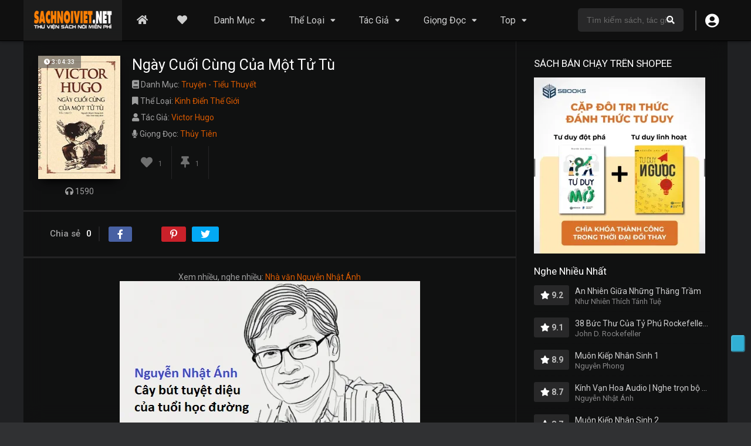

--- FILE ---
content_type: text/html; charset=UTF-8
request_url: https://sachnoiviet.net/sach-noi/ngay-cuoi-cung-cua-mot-tu-tu
body_size: 27854
content:
<!DOCTYPE html><html lang="vi"><head><meta charset="UTF-8" /><link rel='apple-touch-icon' href='https://sachnoiviet.net/wp-content/uploads/2021/12/favi.png'/><meta name="apple-mobile-web-app-capable" content="yes"><meta name="apple-mobile-web-app-status-bar-style" content="black"><meta name="mobile-web-app-capable" content="yes"><meta name="viewport" content="width=device-width, initial-scale=1, shrink-to-fit=no"><!-- code ads net monetag--><meta name="monetag" content="df0d79676938cb904fe79a80774f5352"><!-- gapay chamlan iphone update--><meta name="google-adsense-account" content="ca-pub-5175721372917181"><meta name="theme-color" content="#000000"><link rel='shortcut icon' href='https://sachnoiviet.net/wp-content/uploads/2021/12/favi.png' type='image/x-icon' /><meta property="fb:admins" content="100023877013142"/><meta property="fb:app_id" content="622165945811100"/><meta name='robots' content='index, follow, max-image-preview:large, max-snippet:-1, max-video-preview:-1' /><style>img:is([sizes="auto" i],[sizes^="auto," i]){contain-intrinsic-size:3000px 1500px}</style><!-- Jetpack Site Verification Tags --><meta name="google-site-verification" content="DJWHQi58pje_28rtCPUopTsdsZkvnGfgM-Vus3S7mnA" /><!-- This site is optimized with the Yoast SEO plugin v26.2 - https://yoast.com/wordpress/plugins/seo/ --><title>Ngày Cuối Cùng Của Một Tử Tù | SachNoiViet.Net</title><link rel="canonical" href="https://sachnoiviet.net/sach-noi/ngay-cuoi-cung-cua-mot-tu-tu" /><meta property="og:locale" content="vi_VN" /><meta property="og:type" content="article" /><meta property="og:title" content="Ngày Cuối Cùng Của Một Tử Tù | SachNoiViet.Net" /><meta property="og:description" content="Ngày Cuối Cùng Của Một Tử Tù ghi lại 24 giờ cuối cùng của cuộc đời một tử tù qua nhật ký của nhân vật xưng tôi &#8211; nhân vật không tên tuổi, lai lịch, không nguồn gốc tội lỗi, không ai biết anh ta phạm tội gì đến nỗi trở thành tử tù. Anh [&hellip;]" /><meta property="og:url" content="https://sachnoiviet.net/sach-noi/ngay-cuoi-cung-cua-mot-tu-tu" /><meta property="og:site_name" content="SachNoiViet.Net" /><meta property="article:publisher" content="https://www.facebook.com/profile.php?id=100088347075359" /><meta property="article:modified_time" content="2022-09-26T11:14:04+00:00" /><meta property="og:image" content="https://i0.wp.com/sachnoiviet.net/wp-content/uploads/2021/11/ngay-cuoi-cung-cua-mot-tu-tu.jpg?fit=200%2C300&ssl=1" /><meta property="og:image:width" content="200" /><meta property="og:image:height" content="300" /><meta property="og:image:type" content="image/jpeg" /><meta name="twitter:card" content="summary_large_image" /><meta name="twitter:label1" content="Ước tính thời gian đọc" /><meta name="twitter:data1" content="1 phút" /><script type="application/ld+json" class="yoast-schema-graph">{"@context":"https://schema.org","@graph":[{"@type":"Article","@id":"https://sachnoiviet.net/sach-noi/ngay-cuoi-cung-cua-mot-tu-tu#article","isPartOf":{"@id":"https://sachnoiviet.net/sach-noi/ngay-cuoi-cung-cua-mot-tu-tu"},"author":{"name":"Sách Nói Việt","@id":"https://sachnoiviet.net/#/schema/person/4d429c5eb82bcc0a3eb3904363195f76"},"headline":"Ngày Cuối Cùng Của Một Tử Tù","datePublished":"2021-11-14T00:47:57+00:00","dateModified":"2022-09-26T11:14:04+00:00","mainEntityOfPage":{"@id":"https://sachnoiviet.net/sach-noi/ngay-cuoi-cung-cua-mot-tu-tu"},"wordCount":186,"commentCount":0,"publisher":{"@id":"https://sachnoiviet.net/#organization"},"image":{"@id":"https://sachnoiviet.net/sach-noi/ngay-cuoi-cung-cua-mot-tu-tu#primaryimage"},"thumbnailUrl":"https://i0.wp.com/sachnoiviet.net/wp-content/uploads/2021/11/ngay-cuoi-cung-cua-mot-tu-tu.jpg?fit=200%2C300&ssl=1","inLanguage":"vi","potentialAction":[{"@type":"CommentAction","name":"Comment","target":["https://sachnoiviet.net/sach-noi/ngay-cuoi-cung-cua-mot-tu-tu#respond"]}]},{"@type":"WebPage","@id":"https://sachnoiviet.net/sach-noi/ngay-cuoi-cung-cua-mot-tu-tu","url":"https://sachnoiviet.net/sach-noi/ngay-cuoi-cung-cua-mot-tu-tu","name":"Ngày Cuối Cùng Của Một Tử Tù | SachNoiViet.Net","isPartOf":{"@id":"https://sachnoiviet.net/#website"},"primaryImageOfPage":{"@id":"https://sachnoiviet.net/sach-noi/ngay-cuoi-cung-cua-mot-tu-tu#primaryimage"},"image":{"@id":"https://sachnoiviet.net/sach-noi/ngay-cuoi-cung-cua-mot-tu-tu#primaryimage"},"thumbnailUrl":"https://i0.wp.com/sachnoiviet.net/wp-content/uploads/2021/11/ngay-cuoi-cung-cua-mot-tu-tu.jpg?fit=200%2C300&ssl=1","datePublished":"2021-11-14T00:47:57+00:00","dateModified":"2022-09-26T11:14:04+00:00","breadcrumb":{"@id":"https://sachnoiviet.net/sach-noi/ngay-cuoi-cung-cua-mot-tu-tu#breadcrumb"},"inLanguage":"vi","potentialAction":[{"@type":"ReadAction","target":["https://sachnoiviet.net/sach-noi/ngay-cuoi-cung-cua-mot-tu-tu"]}]},{"@type":"ImageObject","inLanguage":"vi","@id":"https://sachnoiviet.net/sach-noi/ngay-cuoi-cung-cua-mot-tu-tu#primaryimage","url":"https://i0.wp.com/sachnoiviet.net/wp-content/uploads/2021/11/ngay-cuoi-cung-cua-mot-tu-tu.jpg?fit=200%2C300&ssl=1","contentUrl":"https://i0.wp.com/sachnoiviet.net/wp-content/uploads/2021/11/ngay-cuoi-cung-cua-mot-tu-tu.jpg?fit=200%2C300&ssl=1","width":200,"height":300},{"@type":"BreadcrumbList","@id":"https://sachnoiviet.net/sach-noi/ngay-cuoi-cung-cua-mot-tu-tu#breadcrumb","itemListElement":[{"@type":"ListItem","position":1,"name":"Trang chủ","item":"https://sachnoiviet.net/"},{"@type":"ListItem","position":2,"name":"Sách Nói","item":"https://sachnoiviet.net/sach-noi"},{"@type":"ListItem","position":3,"name":"Ngày Cuối Cùng Của Một Tử Tù"}]},{"@type":"WebSite","@id":"https://sachnoiviet.net/#website","url":"https://sachnoiviet.net/","name":"SachNoiViet.Net","description":"Thư Viện Sách Nói Miễn Phí","publisher":{"@id":"https://sachnoiviet.net/#organization"},"alternateName":"Sách nói Việt","potentialAction":[{"@type":"SearchAction","target":{"@type":"EntryPoint","urlTemplate":"https://sachnoiviet.net/?s={search_term_string}"},"query-input":{"@type":"PropertyValueSpecification","valueRequired":true,"valueName":"search_term_string"}}],"inLanguage":"vi"},{"@type":"Organization","@id":"https://sachnoiviet.net/#organization","name":"Sách Nói Việt","alternateName":"Thư viện sách nói miễn phí","url":"https://sachnoiviet.net/","logo":{"@type":"ImageObject","inLanguage":"vi","@id":"https://sachnoiviet.net/#/schema/logo/image/","url":"https://i0.wp.com/sachnoiviet.net/wp-content/uploads/2022/12/banner.png?fit=1319%2C255&ssl=1","contentUrl":"https://i0.wp.com/sachnoiviet.net/wp-content/uploads/2022/12/banner.png?fit=1319%2C255&ssl=1","width":1319,"height":255,"caption":"Sách Nói Việt"},"image":{"@id":"https://sachnoiviet.net/#/schema/logo/image/"},"sameAs":["https://www.facebook.com/profile.php?id=100088347075359"]},{"@type":"Person","@id":"https://sachnoiviet.net/#/schema/person/4d429c5eb82bcc0a3eb3904363195f76","name":"Sách Nói Việt","image":{"@type":"ImageObject","inLanguage":"vi","@id":"https://sachnoiviet.net/#/schema/person/image/","url":"https://secure.gravatar.com/avatar/4c47191e697dae147703b2a57137be925d461009407f9258d64a9f916362600a?s=96&d=mm&r=pg","contentUrl":"https://secure.gravatar.com/avatar/4c47191e697dae147703b2a57137be925d461009407f9258d64a9f916362600a?s=96&d=mm&r=pg","caption":"Sách Nói Việt"},"description":"Thích nghe sách nói","sameAs":["https://sachnoiviet.net"]}]}</script><!-- / Yoast SEO plugin. --><link rel='dns-prefetch' href='//stats.wp.com' /><link rel='dns-prefetch' href='//fonts.googleapis.com' /><link rel='dns-prefetch' href='//widgets.wp.com' /><link rel='dns-prefetch' href='//s0.wp.com' /><link rel='dns-prefetch' href='//0.gravatar.com' /><link rel='dns-prefetch' href='//1.gravatar.com' /><link rel='dns-prefetch' href='//2.gravatar.com' /><link rel='preconnect' href='//i0.wp.com' /><link rel='preconnect' href='//c0.wp.com' /><link rel="alternate" type="application/rss+xml" title="SachNoiViet.Net &raquo; Dòng bình luận" href="https://sachnoiviet.net/comments/feed" /><link rel="alternate" type="application/rss+xml" title="SachNoiViet.Net &raquo; Ngày Cuối Cùng Của Một Tử Tù Dòng bình luận" href="https://sachnoiviet.net/sach-noi/ngay-cuoi-cung-cua-mot-tu-tu/feed" /><link rel='stylesheet' id='jetpack_related-posts-css' href='https://c0.wp.com/p/jetpack/15.4/modules/related-posts/related-posts.css' type='text/css' media='all' /><link rel='stylesheet' id='wp-block-library-css' href='https://c0.wp.com/c/6.8.3/wp-includes/css/dist/block-library/style.min.css' type='text/css' media='all' /><style id='classic-theme-styles-inline-css' type='text/css'>/*! This file is auto-generated */.wp-block-button__link{color:#fff;background-color:#32373c;border-radius:9999px;box-shadow:none;text-decoration:none;padding:calc(.667em + 2px) calc(1.333em + 2px);font-size:1.125em}.wp-block-file__button{background:#32373c;color:#fff;text-decoration:none}</style><link rel='stylesheet' id='mediaelement-css' href='https://c0.wp.com/c/6.8.3/wp-includes/js/mediaelement/mediaelementplayer-legacy.min.css' type='text/css' media='all' /><link rel='stylesheet' id='wp-mediaelement-css' href='https://c0.wp.com/c/6.8.3/wp-includes/js/mediaelement/wp-mediaelement.min.css' type='text/css' media='all' /><style id='jetpack-sharing-buttons-style-inline-css' type='text/css'>.jetpack-sharing-buttons__services-list{display:flex;flex-direction:row;flex-wrap:wrap;gap:0;list-style-type:none;margin:5px;padding:0}.jetpack-sharing-buttons__services-list.has-small-icon-size{font-size:12px}.jetpack-sharing-buttons__services-list.has-normal-icon-size{font-size:16px}.jetpack-sharing-buttons__services-list.has-large-icon-size{font-size:24px}.jetpack-sharing-buttons__services-list.has-huge-icon-size{font-size:36px}@media print{.jetpack-sharing-buttons__services-list{display:none!important}}.editor-styles-wrapper .wp-block-jetpack-sharing-buttons{gap:0;padding-inline-start:0}ul.jetpack-sharing-buttons__services-list.has-background{padding:1.25em 2.375em}</style><style id='global-styles-inline-css' type='text/css'>:root{--wp--preset--aspect-ratio--square:1;--wp--preset--aspect-ratio--4-3:4/3;--wp--preset--aspect-ratio--3-4:3/4;--wp--preset--aspect-ratio--3-2:3/2;--wp--preset--aspect-ratio--2-3:2/3;--wp--preset--aspect-ratio--16-9:16/9;--wp--preset--aspect-ratio--9-16:9/16;--wp--preset--color--black:#000000;--wp--preset--color--cyan-bluish-gray:#abb8c3;--wp--preset--color--white:#ffffff;--wp--preset--color--pale-pink:#f78da7;--wp--preset--color--vivid-red:#cf2e2e;--wp--preset--color--luminous-vivid-orange:#ff6900;--wp--preset--color--luminous-vivid-amber:#fcb900;--wp--preset--color--light-green-cyan:#7bdcb5;--wp--preset--color--vivid-green-cyan:#00d084;--wp--preset--color--pale-cyan-blue:#8ed1fc;--wp--preset--color--vivid-cyan-blue:#0693e3;--wp--preset--color--vivid-purple:#9b51e0;--wp--preset--gradient--vivid-cyan-blue-to-vivid-purple:linear-gradient(135deg,rgba(6,147,227,1) 0%,rgb(155,81,224) 100%);--wp--preset--gradient--light-green-cyan-to-vivid-green-cyan:linear-gradient(135deg,rgb(122,220,180) 0%,rgb(0,208,130) 100%);--wp--preset--gradient--luminous-vivid-amber-to-luminous-vivid-orange:linear-gradient(135deg,rgba(252,185,0,1) 0%,rgba(255,105,0,1) 100%);--wp--preset--gradient--luminous-vivid-orange-to-vivid-red:linear-gradient(135deg,rgba(255,105,0,1) 0%,rgb(207,46,46) 100%);--wp--preset--gradient--very-light-gray-to-cyan-bluish-gray:linear-gradient(135deg,rgb(238,238,238) 0%,rgb(169,184,195) 100%);--wp--preset--gradient--cool-to-warm-spectrum:linear-gradient(135deg,rgb(74,234,220) 0%,rgb(151,120,209) 20%,rgb(207,42,186) 40%,rgb(238,44,130) 60%,rgb(251,105,98) 80%,rgb(254,248,76) 100%);--wp--preset--gradient--blush-light-purple:linear-gradient(135deg,rgb(255,206,236) 0%,rgb(152,150,240) 100%);--wp--preset--gradient--blush-bordeaux:linear-gradient(135deg,rgb(254,205,165) 0%,rgb(254,45,45) 50%,rgb(107,0,62) 100%);--wp--preset--gradient--luminous-dusk:linear-gradient(135deg,rgb(255,203,112) 0%,rgb(199,81,192) 50%,rgb(65,88,208) 100%);--wp--preset--gradient--pale-ocean:linear-gradient(135deg,rgb(255,245,203) 0%,rgb(182,227,212) 50%,rgb(51,167,181) 100%);--wp--preset--gradient--electric-grass:linear-gradient(135deg,rgb(202,248,128) 0%,rgb(113,206,126) 100%);--wp--preset--gradient--midnight:linear-gradient(135deg,rgb(2,3,129) 0%,rgb(40,116,252) 100%);--wp--preset--font-size--small:13px;--wp--preset--font-size--medium:20px;--wp--preset--font-size--large:36px;--wp--preset--font-size--x-large:42px;--wp--preset--spacing--20:0.44rem;--wp--preset--spacing--30:0.67rem;--wp--preset--spacing--40:1rem;--wp--preset--spacing--50:1.5rem;--wp--preset--spacing--60:2.25rem;--wp--preset--spacing--70:3.38rem;--wp--preset--spacing--80:5.06rem;--wp--preset--shadow--natural:6px 6px 9px rgba(0,0,0,0.2);--wp--preset--shadow--deep:12px 12px 50px rgba(0,0,0,0.4);--wp--preset--shadow--sharp:6px 6px 0px rgba(0,0,0,0.2);--wp--preset--shadow--outlined:6px 6px 0px -3px rgba(255,255,255,1),6px 6px rgba(0,0,0,1);--wp--preset--shadow--crisp:6px 6px 0px rgba(0,0,0,1)}:where(.is-layout-flex){gap:0.5em}:where(.is-layout-grid){gap:0.5em}body .is-layout-flex{display:flex}.is-layout-flex{flex-wrap:wrap;align-items:center}.is-layout-flex >:is(*,div){margin:0}body .is-layout-grid{display:grid}.is-layout-grid >:is(*,div){margin:0}:where(.wp-block-columns.is-layout-flex){gap:2em}:where(.wp-block-columns.is-layout-grid){gap:2em}:where(.wp-block-post-template.is-layout-flex){gap:1.25em}:where(.wp-block-post-template.is-layout-grid){gap:1.25em}.has-black-color{color:var(--wp--preset--color--black) !important}.has-cyan-bluish-gray-color{color:var(--wp--preset--color--cyan-bluish-gray) !important}.has-white-color{color:var(--wp--preset--color--white) !important}.has-pale-pink-color{color:var(--wp--preset--color--pale-pink) !important}.has-vivid-red-color{color:var(--wp--preset--color--vivid-red) !important}.has-luminous-vivid-orange-color{color:var(--wp--preset--color--luminous-vivid-orange) !important}.has-luminous-vivid-amber-color{color:var(--wp--preset--color--luminous-vivid-amber) !important}.has-light-green-cyan-color{color:var(--wp--preset--color--light-green-cyan) !important}.has-vivid-green-cyan-color{color:var(--wp--preset--color--vivid-green-cyan) !important}.has-pale-cyan-blue-color{color:var(--wp--preset--color--pale-cyan-blue) !important}.has-vivid-cyan-blue-color{color:var(--wp--preset--color--vivid-cyan-blue) !important}.has-vivid-purple-color{color:var(--wp--preset--color--vivid-purple) !important}.has-black-background-color{background-color:var(--wp--preset--color--black) !important}.has-cyan-bluish-gray-background-color{background-color:var(--wp--preset--color--cyan-bluish-gray) !important}.has-white-background-color{background-color:var(--wp--preset--color--white) !important}.has-pale-pink-background-color{background-color:var(--wp--preset--color--pale-pink) !important}.has-vivid-red-background-color{background-color:var(--wp--preset--color--vivid-red) !important}.has-luminous-vivid-orange-background-color{background-color:var(--wp--preset--color--luminous-vivid-orange) !important}.has-luminous-vivid-amber-background-color{background-color:var(--wp--preset--color--luminous-vivid-amber) !important}.has-light-green-cyan-background-color{background-color:var(--wp--preset--color--light-green-cyan) !important}.has-vivid-green-cyan-background-color{background-color:var(--wp--preset--color--vivid-green-cyan) !important}.has-pale-cyan-blue-background-color{background-color:var(--wp--preset--color--pale-cyan-blue) !important}.has-vivid-cyan-blue-background-color{background-color:var(--wp--preset--color--vivid-cyan-blue) !important}.has-vivid-purple-background-color{background-color:var(--wp--preset--color--vivid-purple) !important}.has-black-border-color{border-color:var(--wp--preset--color--black) !important}.has-cyan-bluish-gray-border-color{border-color:var(--wp--preset--color--cyan-bluish-gray) !important}.has-white-border-color{border-color:var(--wp--preset--color--white) !important}.has-pale-pink-border-color{border-color:var(--wp--preset--color--pale-pink) !important}.has-vivid-red-border-color{border-color:var(--wp--preset--color--vivid-red) !important}.has-luminous-vivid-orange-border-color{border-color:var(--wp--preset--color--luminous-vivid-orange) !important}.has-luminous-vivid-amber-border-color{border-color:var(--wp--preset--color--luminous-vivid-amber) !important}.has-light-green-cyan-border-color{border-color:var(--wp--preset--color--light-green-cyan) !important}.has-vivid-green-cyan-border-color{border-color:var(--wp--preset--color--vivid-green-cyan) !important}.has-pale-cyan-blue-border-color{border-color:var(--wp--preset--color--pale-cyan-blue) !important}.has-vivid-cyan-blue-border-color{border-color:var(--wp--preset--color--vivid-cyan-blue) !important}.has-vivid-purple-border-color{border-color:var(--wp--preset--color--vivid-purple) !important}.has-vivid-cyan-blue-to-vivid-purple-gradient-background{background:var(--wp--preset--gradient--vivid-cyan-blue-to-vivid-purple) !important}.has-light-green-cyan-to-vivid-green-cyan-gradient-background{background:var(--wp--preset--gradient--light-green-cyan-to-vivid-green-cyan) !important}.has-luminous-vivid-amber-to-luminous-vivid-orange-gradient-background{background:var(--wp--preset--gradient--luminous-vivid-amber-to-luminous-vivid-orange) !important}.has-luminous-vivid-orange-to-vivid-red-gradient-background{background:var(--wp--preset--gradient--luminous-vivid-orange-to-vivid-red) !important}.has-very-light-gray-to-cyan-bluish-gray-gradient-background{background:var(--wp--preset--gradient--very-light-gray-to-cyan-bluish-gray) !important}.has-cool-to-warm-spectrum-gradient-background{background:var(--wp--preset--gradient--cool-to-warm-spectrum) !important}.has-blush-light-purple-gradient-background{background:var(--wp--preset--gradient--blush-light-purple) !important}.has-blush-bordeaux-gradient-background{background:var(--wp--preset--gradient--blush-bordeaux) !important}.has-luminous-dusk-gradient-background{background:var(--wp--preset--gradient--luminous-dusk) !important}.has-pale-ocean-gradient-background{background:var(--wp--preset--gradient--pale-ocean) !important}.has-electric-grass-gradient-background{background:var(--wp--preset--gradient--electric-grass) !important}.has-midnight-gradient-background{background:var(--wp--preset--gradient--midnight) !important}.has-small-font-size{font-size:var(--wp--preset--font-size--small) !important}.has-medium-font-size{font-size:var(--wp--preset--font-size--medium) !important}.has-large-font-size{font-size:var(--wp--preset--font-size--large) !important}.has-x-large-font-size{font-size:var(--wp--preset--font-size--x-large) !important}:where(.wp-block-post-template.is-layout-flex){gap:1.25em}:where(.wp-block-post-template.is-layout-grid){gap:1.25em}:where(.wp-block-columns.is-layout-flex){gap:2em}:where(.wp-block-columns.is-layout-grid){gap:2em}:root:where(.wp-block-pullquote){font-size:1.5em;line-height:1.6}</style><link rel='stylesheet' id='ft_viewed_stylesheet-css' href='https://sachnoiviet.net/wp-content/plugins/posts-viewed-recently/css/ftViewedPostsStyle.css?ver=6.8.3' type='text/css' media='all' /><link rel='stylesheet' id='wp-bottom-menu-css' href='https://sachnoiviet.net/wp-content/plugins/wp-bottom-menu/assets/css/style.css?ver=2.2.4' type='text/css' media='all' /><link rel='stylesheet' id='font-awesome-css' href='https://sachnoiviet.net/wp-content/plugins/wp-bottom-menu/inc/customizer/customizer-repeater/css/font-awesome.min.css?ver=1.1.0' type='text/css' media='all' /><link rel='stylesheet' id='wpfla-style-handle-css' href='https://sachnoiviet.net/wp-content/plugins/wp-first-letter-avatar/css/style.css?ver=6.8.3' type='text/css' media='all' /><link rel='stylesheet' id='audioigniter-css' href='https://sachnoiviet.net/wp-content/plugins/audioigniter/player/build/style.css?ver=2.0.2' type='text/css' media='all' /><link rel='stylesheet' id='fontawesome-pro-css' href='https://sachnoiviet.net/wp-content/themes/sach-noi-viet/assets/fontawesome/css/all.min.css?ver=5.15.1' type='text/css' media='all' /><link rel='stylesheet' id='owl-carousel-css' href='https://sachnoiviet.net/wp-content/themes/sach-noi-viet/assets/css/front.owl.min.css?ver=2.5.5' type='text/css' media='all' /><link rel='stylesheet' id='google-fonts-css' href='https://fonts.googleapis.com/css?family=Roboto%3A300%2C400%2C500%2C700&#038;ver=2.5.5' type='text/css' media='all' /><link rel='stylesheet' id='scrollbar-css' href='https://sachnoiviet.net/wp-content/themes/sach-noi-viet/assets/css/front.crollbar.min.css?ver=2.5.5' type='text/css' media='all' /><link rel='stylesheet' id='dooplay-css' href='https://sachnoiviet.net/wp-content/themes/sach-noi-viet/assets/css/front.style.min.css?ver=2.5.5' type='text/css' media='all' /><link rel='stylesheet' id='dooplay-color-scheme-css' href='https://sachnoiviet.net/wp-content/themes/sach-noi-viet/assets/css/colors.dark.min.css?ver=2.5.5' type='text/css' media='all' /><link rel='stylesheet' id='dooplay-responsive-css' href='https://sachnoiviet.net/wp-content/themes/sach-noi-viet/assets/css/front.mobile.min.css?ver=2.5.5' type='text/css' media='all' /><link rel='stylesheet' id='blueimp-gallery-css' href='https://sachnoiviet.net/wp-content/themes/sach-noi-viet/assets/css/front.gallery.min.css?ver=2.5.5' type='text/css' media='all' /><link rel='stylesheet' id='jetpack_likes-css' href='https://c0.wp.com/p/jetpack/15.4/modules/likes/style.css' type='text/css' media='all' /><link rel='stylesheet' id='taxopress-frontend-css-css' href='https://sachnoiviet.net/wp-content/plugins/simple-tags/assets/frontend/css/frontend.css?ver=3.40.0' type='text/css' media='all' /><!--n2css--><script type="text/javascript" id="jetpack_related-posts-js-extra">/* <![CDATA[ */var related_posts_js_options = {"post_heading":"h4"};/* ]]> */</script><script type="text/javascript" src="https://c0.wp.com/p/jetpack/15.4/_inc/build/related-posts/related-posts.min.js" id="jetpack_related-posts-js"></script><script type="text/javascript" src="https://c0.wp.com/c/6.8.3/wp-includes/js/jquery/jquery.min.js" id="jquery-core-js"></script><script type="text/javascript" src="https://c0.wp.com/c/6.8.3/wp-includes/js/jquery/jquery-migrate.min.js" id="jquery-migrate-js"></script><script type="text/javascript" src="https://sachnoiviet.net/wp-content/themes/sach-noi-viet/assets/js/lib/lazyload.js?ver=2.5.5" id="lazyload-js"></script><script type="text/javascript" src="https://sachnoiviet.net/wp-content/themes/sach-noi-viet/assets/js/lib/pwsscrollbar.js?ver=2.5.5" id="scrollbar-js"></script><script type="text/javascript" src="https://sachnoiviet.net/wp-content/themes/sach-noi-viet/assets/js/lib/owlcarousel.js?ver=2.5.5" id="owl-carousel-js"></script><script type="text/javascript" src="https://sachnoiviet.net/wp-content/themes/sach-noi-viet/assets/js/lib/idtabs.js?ver=2.5.5" id="idTabs-js"></script><script type="text/javascript" src="https://sachnoiviet.net/wp-content/themes/sach-noi-viet/assets/js/lib/isrepeater.js?ver=2.5.5" id="dtRepeat-js"></script><script type="text/javascript" id="dt_main_ajax-js-extra">/* <![CDATA[ */var dtAjax = {"url":"\/wp-admin\/admin-ajax.php","player_api":"https:\/\/sachnoiviet.net\/wp-json\/dooplayer\/v2\/","play_ajaxmd":null,"play_method":"admin_ajax","googlercptc":"6LcYqlkfAAAAAAq7svms8a0Z1Gx-lHFvDgz1vMFP","classitem":"5","loading":"Loading..","afavorites":"Add to favorites","rfavorites":"Remove of favorites","views":"Views","remove":"Remove","isawit":"I saw it","send":"Data send..","updating":"Updating data..","error":"Error","pending":"Pending review","ltipe":"Download","sending":"Sending data","enabled":"Enable","disabled":"Disable","trash":"Delete","lshared":"Links Shared","ladmin":"Manage pending links","sendingrep":"Please wait, sending data..","ready":"Ready","deletelin":"Do you really want to delete this link?"};/* ]]> */</script><script type="text/javascript" src="https://sachnoiviet.net/wp-content/themes/sach-noi-viet/assets/js/front.ajax.min.js?ver=2.5.5" id="dt_main_ajax-js"></script><script type="text/javascript" src="https://sachnoiviet.net/wp-content/themes/sach-noi-viet/assets/js/lib/blueimp.js?ver=2.5.5" id="blueimp-gallery-js"></script><script type="text/javascript" src="https://sachnoiviet.net/wp-content/themes/sach-noi-viet/assets/js/lib/starstruck.raty.js?ver=2.5.5" id="jquery-raty-js"></script><script type="text/javascript" id="starstruck-js-js-extra">/* <![CDATA[ */var ss_l18n = {"enable_movies":"1","enable_tvshows":"1","enable_seasons":"1","enable_episodes":"1","require_login":"","nonce":"91ce417b1b","url":"\/wp-admin\/admin-ajax.php"};/* ]]> */</script><script type="text/javascript" src="https://sachnoiviet.net/wp-content/themes/sach-noi-viet/assets/js/lib/starstruck.js?ver=2.5.5" id="starstruck-js-js"></script><script type="text/javascript" src="https://sachnoiviet.net/wp-content/plugins/simple-tags/assets/frontend/js/frontend.js?ver=3.40.0" id="taxopress-frontend-js-js"></script><style>img#wpstats{display:none}</style><style type="text/css"></style><!-- Analytics by WP Statistics - https://wp-statistics.com --><script type="text/javascript">jQuery(document).ready(function(a){"false"==dtGonza.mobile&&a(window).load(function(){a(".scrolling").mCustomScrollbar({theme:"minimal-dark",scrollInertia:200,scrollButtons:{enable:!0},callbacks:{onTotalScrollOffset:100,alwaysTriggerOffsets:!1}})})});</script><style type='text/css'>body{font-family:"Roboto",sans-serif}body{background-color:rgba(31,32,34,0.92)}header.main .hbox,#contenedor,footer.main .fbox{max-width:1200px}a,.home-blog-post .entry-date .date,.top-imdb-item:hover>.title a,.module .content .items .item .data h3 a:hover,.head-main-nav ul.main-header li:hover>a,.login_box .box a.register{color:#d85a00}.nav_items_module a.btn:hover,.pagination span.current,.w_item_b a:hover>.data .wextra b:before,.comment-respond h3:before,footer.main .fbox .fmenu ul li a:hover{color:#d85a00}header.main .hbox .search form button[type=submit]:hover,.loading,#seasons .se-c .se-a ul.episodios li .episodiotitle a:hover,.sgeneros a:hover,.page_user nav.user ul li a:hover{color:#d85a00}footer.main .fbox .fmenu ul li.current-menu-item a,.posts .meta .autor i,.pag_episodes .item a:hover,a.link_a:hover,ul.smenu li a:hover{color:#d85a00}header.responsive .nav a.active:before,header.responsive .search a.active:before,.dtuser a.clicklogin:hover,.menuresp .menu ul.resp li a:hover,.menuresp .menu ul.resp li ul.sub-menu li a:hover{color:#d85a00}.sl-wrapper a:before,table.account_links tbody td a:hover,.dt_mainmeta nav.genres ul li a:hover{color:#d85a00}.dt_mainmeta nav.genres ul li.current-cat a:before,.dooplay_player .options ul li:hover span.title{color:#d85a00}.head-main-nav ul.main-header li ul.sub-menu li a:hover,form.form-resp-ab button[type=submit]:hover>span,.sidebar aside.widget ul li a:hover{color:#d85a00}header.top_imdb h1.top-imdb-h1 span,article.post .information .meta span.autor,.w_item_c a:hover>.rating i,span.comment-author-link,.pagination a:hover{color:#d85a00}.letter_home ul.glossary li a:hover,.letter_home ul.glossary li a.active,.user_control a.in-list{color:#d85a00}.headitems a#dooplay_signout:hover,.login_box .box a#c_loginbox:hover{color:#d85a00}.report_modal .box .form form fieldset label:hover > span.title{color:#d85a00}.linktabs ul li a.selected,ul.smenu li a.selected,a.liked,.module .content header span a.see-all,.page_user nav.user ul li a.selected,.dt_mainmeta nav.releases ul li a:hover{background:#d85a00}a.see_all,p.form-submit input[type=submit]:hover,.report-video-form fieldset input[type=submit],a.mtoc,.contact .wrapper fieldset input[type=submit],span.item_type,a.main{background:#d85a00}.post-comments .comment-reply-link:hover,#seasons .se-c .se-q span.se-o,#edit_link .box .form_edit .cerrar a:hover{background:#d85a00}.user_edit_control ul li a.selected,form.update_profile fieldset input[type=submit],.page_user .content .paged a.load_more:hover,#edit_link .box .form_edit fieldset input[type="submit"]{background:#d85a00}.login_box .box input[type="submit"],.form_post_lik .control .left a.add_row:hover,.form_post_lik .table table tbody tr td a.remove_row:hover,.form_post_lik .control .right input[type="submit"]{background:#d85a00}#dt_contenedor{background-color:rgba(31,32,34,0.92)}.plyr input[type=range]::-ms-fill-lower{background:#d85a00}.menuresp .menu .user a.ctgs,.menuresp .menu .user .logout a:hover{background:#d85a00}.plyr input[type=range]:active::-webkit-slider-thumb{background:#d85a00}.plyr input[type=range]:active::-moz-range-thumb{background:#d85a00}.plyr input[type=range]:active::-ms-thumb{background:#d85a00}.tagcloud a:hover,ul.abc li a:hover,ul.abc li a.select,{background:#d85a00}.featu{background:rgba(73,73,73,0.57)}.featu1{background:rgba(0,170,232,0.87)}.featu2{background:rgba(10,10,10,0.39)}.report_modal .box .form form fieldset input[type=submit]{background-color:#d85a00}.contact .wrapper fieldset input[type=text]:focus,.contact .wrapper fieldset textarea:focus,header.main .hbox .dt_user ul li ul li:hover > a,.login_box .box a.register{border-color:#d85a00}.module .content header h1{border-color:#d85a00}.module .content header h2{border-color:#d85a00}a.see_all{border-color:#d85a00}.top-imdb-list h3{border-color:#d85a00}.user_edit_control ul li a.selected:before{border-top-color:#d85a00}header.main .loading{color:#fff!important}.starstruck .star-on-png:before{color:#d85a00}</style><style type="text/css">a.st_tag,a.internal_tag,.st_tag,.internal_tag{text-decoration:underline !important}</style> <meta name="onesignal" content="wordpress-plugin"/> <script>window.OneSignalDeferred = window.OneSignalDeferred || [];OneSignalDeferred.push(function(OneSignal) {var oneSignal_options = {};window._oneSignalInitOptions = oneSignal_options;oneSignal_options['serviceWorkerParam'] = { scope: '/wp-content/plugins/onesignal-free-web-push-notifications/sdk_files/push/onesignal/' };oneSignal_options['serviceWorkerPath'] = 'OneSignalSDKWorker.js';OneSignal.Notifications.setDefaultUrl("https://sachnoiviet.net");oneSignal_options['wordpress'] = true;oneSignal_options['appId'] = '5092cc11-045a-4265-ac15-10f07e8d6505';oneSignal_options['allowLocalhostAsSecureOrigin'] = true;oneSignal_options['welcomeNotification'] = { };oneSignal_options['welcomeNotification']['title'] = "Chào mừng bạn đến với Sách Nói Việt";oneSignal_options['welcomeNotification']['message'] = "Cám ơn bạn đã theo dõi Sách Nói Việt";oneSignal_options['path'] = "https://sachnoiviet.net/wp-content/plugins/onesignal-free-web-push-notifications/sdk_files/";oneSignal_options['persistNotification'] = false;oneSignal_options['promptOptions'] = { };oneSignal_options['promptOptions']['actionMessage'] = "Bạn có thích Sách Nói Việt";oneSignal_options['promptOptions']['acceptButtonText'] = "Có";oneSignal_options['promptOptions']['cancelButtonText'] = "Không";oneSignal_options['promptOptions']['autoAcceptTitle'] = "Muốn nghe sách mới miễn phí";oneSignal_options['notifyButton'] = { };oneSignal_options['notifyButton']['enable'] = true;oneSignal_options['notifyButton']['position'] = 'bottom-left';oneSignal_options['notifyButton']['theme'] = 'default';oneSignal_options['notifyButton']['size'] = 'small';oneSignal_options['notifyButton']['showCredit'] = true;oneSignal_options['notifyButton']['text'] = {};oneSignal_options['notifyButton']['text']['tip.state.unsubscribed'] = 'Mời bạn theo dõi website';oneSignal_options['notifyButton']['text']['tip.state.subscribed'] = 'Cám ơn bạn đã theo dõi Sách Nói Việt';oneSignal_options['notifyButton']['text']['message.action.subscribed'] = 'Cám ơn bạn đã theo dõi Sách Nói Việt';oneSignal_options['notifyButton']['text']['message.action.resubscribed'] = 'Bạn đã đăng ký nghe sách mới nhất';oneSignal_options['notifyButton']['text']['dialog.main.button.subscribe'] = 'Theo dõi';oneSignal_options['notifyButton']['text']['dialog.main.button.unsubscribe'] = 'Bỏ theo dõi';OneSignal.init(window._oneSignalInitOptions);OneSignal.Slidedown.promptPush()      });function documentInitOneSignal() {var oneSignal_elements = document.getElementsByClassName("OneSignal-prompt");var oneSignalLinkClickHandler = function(event) { OneSignal.Notifications.requestPermission(); event.preventDefault(); };        for(var i = 0; i < oneSignal_elements.length; i++)
oneSignal_elements[i].addEventListener('click', oneSignalLinkClickHandler, false);}if (document.readyState === 'complete') {documentInitOneSignal();}else {window.addEventListener("load", function(event){documentInitOneSignal();});}</script><link rel="icon" href="https://i0.wp.com/sachnoiviet.net/wp-content/uploads/2021/12/cropped-favi.png?fit=32%2C32&#038;ssl=1" sizes="32x32" /><link rel="icon" href="https://i0.wp.com/sachnoiviet.net/wp-content/uploads/2021/12/cropped-favi.png?fit=192%2C192&#038;ssl=1" sizes="192x192" /><link rel="apple-touch-icon" href="https://i0.wp.com/sachnoiviet.net/wp-content/uploads/2021/12/cropped-favi.png?fit=180%2C180&#038;ssl=1" /><meta name="msapplication-TileImage" content="https://i0.wp.com/sachnoiviet.net/wp-content/uploads/2021/12/cropped-favi.png?fit=270%2C270&#038;ssl=1" /><!-- Bidvertiser2096874 --><!-- Google Analytics- Google tag (gtag.js) --><script async src="https://www.googletagmanager.com/gtag/js?id=G-6GFT5X3K4Y"></script><script>window.dataLayer = window.dataLayer || [];function gtag(){dataLayer.push(arguments);}gtag('js', new Date());gtag('config', 'G-6GFT5X3K4Y');</script><!-- Mr Huynh Add code adskeeper ---<script src="https://jsc.adskeeper.com/site/1037445.js" async>End code adskeeper ------><!------- Mr Huynh Add code adsconex dotcom --><!-- Metaconex tag (gtag.js) --><script defer src="https://adsconex.com/js/config.js" data-config="all"></script><meta name="verification" content="anQUaiDIsB"></script><!-- Global site tag (gtag.js) - Google Analytics --><script async src="https://www.googletagmanager.com/gtag/js?id=G-4WXSLNPKLT"></script><script>window.dataLayer = window.dataLayer || [];function gtag(){dataLayer.push(arguments);}gtag('js', new Date());gtag('config', 'G-4WXSLNPKLT');</script><meta name="google-site-verification" content="R8BGe1d5y3cPRhu7JLyI4aFgC1dRrYJoCkpu8iHpWXw" /><!-- onesignal --><script src="https://cdn.onesignal.com/sdks/OneSignalSDK.js" async=""></script><script>window.OneSignal = window.OneSignal || [];OneSignal.push(function() {OneSignal.init({appId: "5092cc11-045a-4265-ac15-10f07e8d6505",});});</script><!-- End onesignal --><!-- Con Sen old nhanghi - hoahong Waiting SOLD --><!-- Con Sen old nhacly vs invest dallas new --><!-- Get new asen hangtminh --><!-- Adsen pay iphone chamlan --><script async src="https://pagead2.googlesyndication.com/pagead/js/adsbygoogle.js?client=ca-pub-5175721372917181"
crossorigin="anonymous"></script> </head><body class="wp-singular movies-template-default single single-movies postid-749 wp-theme-sach-noi-viet"><div id="dt_contenedor"><header id="header" class="main"><div class="hbox"><div class="fix-hidden"><div class="logo"><a href="https://sachnoiviet.net"><img src='https://sachnoiviet.net/wp-content/uploads/2022/04/logo-foot.png' alt='SachNoiViet.Net'/></a></div><div class="head-main-nav"><div class="menu-menu-chinh-container"><ul id="main_header" class="main-header"><li id="menu-item-23" class="menu-item menu-item-type-custom menu-item-object-custom menu-item-home menu-item-23"><a href="https://sachnoiviet.net/"><i class="wp-bottom-menu-item-icons fa fa-home"></i></a></li><li id="menu-item-27395" class="menu-item menu-item-type-custom menu-item-object-custom menu-item-27395"><a href="https://sachnoiviet.net/quyen-tang-donate"><i class="wp-bottom-menu-item-icons fa fa-heart"></i></a></li><li id="menu-item-27" class="menu-item menu-item-type-custom menu-item-object-custom menu-item-has-children menu-item-27"><a href="#">Danh Mục</a><ul class="sub-menu"><li id="menu-item-181" class="menu-item menu-item-type-custom menu-item-object-custom menu-item-181"><a href="https://sachnoiviet.net/danh-muc-sach/kinh-te-khoi-nghiep/">Kinh Tế – Khởi Nghiêp</a></li><li id="menu-item-36" class="menu-item menu-item-type-custom menu-item-object-custom menu-item-36"><a href="https://sachnoiviet.net/danh-muc-sach/tam-linh-ton-giao/">Tâm Linh &#8211; Tôn Giáo</a></li><li id="menu-item-419" class="menu-item menu-item-type-custom menu-item-object-custom menu-item-419"><a href="https://sachnoiviet.net/danh-muc-sach/truyen-tieu-thuyet/">Truyện – Tiểu Thuyết</a></li><li id="menu-item-184" class="menu-item menu-item-type-custom menu-item-object-custom menu-item-184"><a href="https://sachnoiviet.net/danh-muc-sach/tu-duy-ky-nang/">Tư Duy – Kỹ Năng</a></li><li id="menu-item-10391" class="menu-item menu-item-type-taxonomy menu-item-object-genres menu-item-10391"><a href="https://sachnoiviet.net/danh-muc-sach/tu-lieu-lich-su">Tư Liệu &#8211; Lịch Sử</a></li><li id="menu-item-1873" class="menu-item menu-item-type-taxonomy menu-item-object-genres menu-item-1873"><a href="https://sachnoiviet.net/danh-muc-sach/kien-thuc-tong-hop">Kiến Thức Tổng Hợp</a></li><li id="menu-item-27148" class="menu-item menu-item-type-custom menu-item-object-custom menu-item-27148"><a href="https://sachnoiviet.net/sach-ngoai-ngu/">Sách ngoại ngữ</a></li><li id="menu-item-27285" class="menu-item menu-item-type-custom menu-item-object-custom menu-item-27285"><a href="https://sachnoiviet.net/review-truyen-ngon-tinh/">Truyện Ngôn Tình</a></li><li id="menu-item-27962" class="menu-item menu-item-type-custom menu-item-object-custom menu-item-27962"><a href="https://sachnoiviet.net/giai-dap">Giải đáp</a></li><li id="menu-item-27963" class="menu-item menu-item-type-custom menu-item-object-custom menu-item-27963"><a href="https://sachnoiviet.net/meo-hay-cuoc-song">Mẹo hay cuộc sống</a></li><li id="menu-item-27964" class="menu-item menu-item-type-custom menu-item-object-custom menu-item-27964"><a href="https://sachnoiviet.net/blog">Blog</a></li><li id="menu-item-29284" class="menu-item menu-item-type-custom menu-item-object-custom menu-item-29284"><a href="https://sachnoiviet.net/goc-chia-se">Góc chia sẽ</a></li><li id="menu-item-38965" class="menu-item menu-item-type-taxonomy menu-item-object-genres menu-item-38965"><a href="https://sachnoiviet.net/danh-muc-sach/giai-tri">Giải trí</a></li><li id="menu-item-32061" class="menu-item menu-item-type-custom menu-item-object-custom menu-item-32061"><a href="https://sachnoiviet.net/loi-bai-hat/">Lời bài hát</a></li></ul></li><li id="menu-item-167" class="menu-item menu-item-type-custom menu-item-object-custom menu-item-has-children menu-item-167"><a href="#">Thể Loại</a><ul class="sub-menu"><li id="menu-item-994" class="menu-item menu-item-type-custom menu-item-object-custom menu-item-994"><a href="https://sachnoiviet.net/chu-de/day-lam-giau/">Dạy Làm Giàu</a></li><li id="menu-item-235" class="menu-item menu-item-type-custom menu-item-object-custom menu-item-235"><a href="https://sachnoiviet.net/chu-de/hoc-duong/">Học Đường</a></li><li id="menu-item-720" class="menu-item menu-item-type-custom menu-item-object-custom menu-item-720"><a href="https://sachnoiviet.net/chu-de/kinh-dien-the-gioi/">Kinh Điển</a></li><li id="menu-item-454" class="menu-item menu-item-type-custom menu-item-object-custom menu-item-454"><a href="https://sachnoiviet.net/chu-de/ky-nang-song/">Kỹ Năng Sống</a></li><li id="menu-item-196" class="menu-item menu-item-type-custom menu-item-object-custom menu-item-196"><a href="https://sachnoiviet.net/chu-de/phat-giao/">Phật Giáo</a></li><li id="menu-item-186" class="menu-item menu-item-type-custom menu-item-object-custom menu-item-186"><a href="https://sachnoiviet.net/chu-de/tinh-yeu/">Tình Yêu</a></li><li id="menu-item-2065" class="menu-item menu-item-type-taxonomy menu-item-object-dtdirector menu-item-2065"><a href="https://sachnoiviet.net/chu-de/kien-thuc-tong-hop">Kiến Thức Tổng Hợp</a></li><li id="menu-item-2100" class="menu-item menu-item-type-custom menu-item-object-custom menu-item-2100"><a href="https://sachnoiviet.net/chu-de/">Xem Tất Cả</a></li></ul></li><li id="menu-item-383" class="menu-item menu-item-type-custom menu-item-object-custom menu-item-has-children menu-item-383"><a href="#">Tác Giả</a><ul class="sub-menu"><li id="menu-item-606" class="menu-item menu-item-type-custom menu-item-object-custom menu-item-606"><a href="https://sachnoiviet.net/tac-gia/ho-bieu-chanh/">Hồ Biểu Chánh</a></li><li id="menu-item-970" class="menu-item menu-item-type-custom menu-item-object-custom menu-item-970"><a href="https://sachnoiviet.net/tac-gia/thich-nhat-hanh/">Thích Nhất Hạnh</a></li><li id="menu-item-611" class="menu-item menu-item-type-custom menu-item-object-custom menu-item-611"><a href="https://sachnoiviet.net/tac-gia/nguyen-phong/">Nguyên Phong</a></li><li id="menu-item-384" class="menu-item menu-item-type-custom menu-item-object-custom menu-item-384"><a href="https://sachnoiviet.net/tac-gia/nguyen-nhat-anh/">Nguyễn Nhật Ánh</a></li><li id="menu-item-563" class="menu-item menu-item-type-custom menu-item-object-custom menu-item-563"><a href="https://sachnoiviet.net/tac-gia/nguyen-ngoc-tu/">Nguyễn Ngọc Tư</a></li><li id="menu-item-2097" class="menu-item menu-item-type-custom menu-item-object-custom menu-item-2097"><a href="https://sachnoiviet.net/tac-gia/">Xem Tất Cả</a></li></ul></li><li id="menu-item-28" class="menu-item menu-item-type-custom menu-item-object-custom menu-item-has-children menu-item-28"><a href="#">Giọng Đọc</a><ul class="sub-menu"><li id="menu-item-185" class="menu-item menu-item-type-custom menu-item-object-custom menu-item-185"><a href="https://sachnoiviet.net/giong-doc/tran-ngoc-san/">Trần Ngọc San</a></li><li id="menu-item-121" class="menu-item menu-item-type-custom menu-item-object-custom menu-item-121"><a href="https://sachnoiviet.net/giong-doc/binh-nguyen/">Bình Nguyên</a></li><li id="menu-item-2101" class="menu-item menu-item-type-taxonomy menu-item-object-dtcast menu-item-2101"><a href="https://sachnoiviet.net/giong-doc/hong-trinh">Hồng Trinh</a></li><li id="menu-item-1674" class="menu-item menu-item-type-custom menu-item-object-custom menu-item-1674"><a href="https://sachnoiviet.net/giong-doc/">Xem Tất Cả</a></li></ul></li><li id="menu-item-3208" class="menu-item menu-item-type-custom menu-item-object-custom menu-item-has-children menu-item-3208"><a href="#">Top</a><ul class="sub-menu"><li id="menu-item-3209" class="menu-item menu-item-type-post_type menu-item-object-page menu-item-3209"><a href="https://sachnoiviet.net/nghe-nhieu-nhat">Nghe Nhiều Nhất</a></li><li id="menu-item-3210" class="menu-item menu-item-type-post_type menu-item-object-page menu-item-3210"><a href="https://sachnoiviet.net/danh-gia-cao">Đánh Giá Cao</a></li><li id="menu-item-19646" class="menu-item menu-item-type-custom menu-item-object-custom menu-item-19646"><a href="https://sachnoiviet.net/tag/hay-nhat-moi-thoi-dai">Hay Nhất Thời Đại</a></li><li id="menu-item-3300" class="menu-item menu-item-type-custom menu-item-object-custom menu-item-3300"><a href="https://sachnoiviet.net/sach-hay/">Xem Tất Cả</a></li></ul></li></ul></div></div><div class="headitems register_active"><div id="advc-menu" class="search"><form method="get" id="searchform" action="https://sachnoiviet.net"><input type="text" placeholder="Tìm kiếm sách, tác giả, giọng đọc" name="s" id="s" value="" autocomplete="off"><button class="search-button" type="submit"><span class="fas fa-search"></span></button></form></div><!-- end search --><div class="dtuser"><a href="#" class="clicklogin"><i class="fas fa-user-circle"></i></a></div><!-- end dt_user --></div></div><div class="live-search ltr"></div></div><script data-ad-client="ca-pub-1426333412715230" async src="https://pagead2.googlesyndication.com/pagead/js/adsbygoogle.js"></script></header><div class="fixheadresp"><header class="responsive"><div class="nav"><a class="aresp nav-resp"></a></div><div class="search"><a class="aresp search-resp"></a></div><div class="logo"> <a href="https://sachnoiviet.net/"><img src='https://sachnoiviet.net/wp-content/uploads/2022/04/logo-foot.png' alt='SachNoiViet.Net'/></a> </div></header><div class="search_responsive"><form method="get" id="form-search-resp" class="form-resp-ab" action="https://sachnoiviet.net"><input type="text" placeholder="Tìm kiếm sách, tác giả, giọng đọc" name="s" id="ms" value="" autocomplete="off"><button type="submit" class="search-button"><span class="fas fa-search"></span></button></form><div class="live-search"></div></div><div id="arch-menu" class="menuresp"><div class="menu"><div class="user"><a class="ctgs clicklogin">Đăng Nhập</a><a class="ctgs" href="/wp-login.php?action=register&itsec-hb-token=wp-signup.php">Đăng Ký</a></div> <div class="menu-menu-chinh-container"><ul id="main_header" class="resp"><li class="menu-item menu-item-type-custom menu-item-object-custom menu-item-home menu-item-23"><a href="https://sachnoiviet.net/"><i class="wp-bottom-menu-item-icons fa fa-home"></i></a></li><li class="menu-item menu-item-type-custom menu-item-object-custom menu-item-27395"><a href="https://sachnoiviet.net/quyen-tang-donate"><i class="wp-bottom-menu-item-icons fa fa-heart"></i></a></li><li class="menu-item menu-item-type-custom menu-item-object-custom menu-item-has-children menu-item-27"><a href="#">Danh Mục</a><ul class="sub-menu"><li class="menu-item menu-item-type-custom menu-item-object-custom menu-item-181"><a href="https://sachnoiviet.net/danh-muc-sach/kinh-te-khoi-nghiep/">Kinh Tế – Khởi Nghiêp</a></li><li class="menu-item menu-item-type-custom menu-item-object-custom menu-item-36"><a href="https://sachnoiviet.net/danh-muc-sach/tam-linh-ton-giao/">Tâm Linh &#8211; Tôn Giáo</a></li><li class="menu-item menu-item-type-custom menu-item-object-custom menu-item-419"><a href="https://sachnoiviet.net/danh-muc-sach/truyen-tieu-thuyet/">Truyện – Tiểu Thuyết</a></li><li class="menu-item menu-item-type-custom menu-item-object-custom menu-item-184"><a href="https://sachnoiviet.net/danh-muc-sach/tu-duy-ky-nang/">Tư Duy – Kỹ Năng</a></li><li class="menu-item menu-item-type-taxonomy menu-item-object-genres menu-item-10391"><a href="https://sachnoiviet.net/danh-muc-sach/tu-lieu-lich-su">Tư Liệu &#8211; Lịch Sử</a></li><li class="menu-item menu-item-type-taxonomy menu-item-object-genres menu-item-1873"><a href="https://sachnoiviet.net/danh-muc-sach/kien-thuc-tong-hop">Kiến Thức Tổng Hợp</a></li><li class="menu-item menu-item-type-custom menu-item-object-custom menu-item-27148"><a href="https://sachnoiviet.net/sach-ngoai-ngu/">Sách ngoại ngữ</a></li><li class="menu-item menu-item-type-custom menu-item-object-custom menu-item-27285"><a href="https://sachnoiviet.net/review-truyen-ngon-tinh/">Truyện Ngôn Tình</a></li><li class="menu-item menu-item-type-custom menu-item-object-custom menu-item-27962"><a href="https://sachnoiviet.net/giai-dap">Giải đáp</a></li><li class="menu-item menu-item-type-custom menu-item-object-custom menu-item-27963"><a href="https://sachnoiviet.net/meo-hay-cuoc-song">Mẹo hay cuộc sống</a></li><li class="menu-item menu-item-type-custom menu-item-object-custom menu-item-27964"><a href="https://sachnoiviet.net/blog">Blog</a></li><li class="menu-item menu-item-type-custom menu-item-object-custom menu-item-29284"><a href="https://sachnoiviet.net/goc-chia-se">Góc chia sẽ</a></li><li class="menu-item menu-item-type-taxonomy menu-item-object-genres menu-item-38965"><a href="https://sachnoiviet.net/danh-muc-sach/giai-tri">Giải trí</a></li><li class="menu-item menu-item-type-custom menu-item-object-custom menu-item-32061"><a href="https://sachnoiviet.net/loi-bai-hat/">Lời bài hát</a></li></ul></li><li class="menu-item menu-item-type-custom menu-item-object-custom menu-item-has-children menu-item-167"><a href="#">Thể Loại</a><ul class="sub-menu"><li class="menu-item menu-item-type-custom menu-item-object-custom menu-item-994"><a href="https://sachnoiviet.net/chu-de/day-lam-giau/">Dạy Làm Giàu</a></li><li class="menu-item menu-item-type-custom menu-item-object-custom menu-item-235"><a href="https://sachnoiviet.net/chu-de/hoc-duong/">Học Đường</a></li><li class="menu-item menu-item-type-custom menu-item-object-custom menu-item-720"><a href="https://sachnoiviet.net/chu-de/kinh-dien-the-gioi/">Kinh Điển</a></li><li class="menu-item menu-item-type-custom menu-item-object-custom menu-item-454"><a href="https://sachnoiviet.net/chu-de/ky-nang-song/">Kỹ Năng Sống</a></li><li class="menu-item menu-item-type-custom menu-item-object-custom menu-item-196"><a href="https://sachnoiviet.net/chu-de/phat-giao/">Phật Giáo</a></li><li class="menu-item menu-item-type-custom menu-item-object-custom menu-item-186"><a href="https://sachnoiviet.net/chu-de/tinh-yeu/">Tình Yêu</a></li><li class="menu-item menu-item-type-taxonomy menu-item-object-dtdirector menu-item-2065"><a href="https://sachnoiviet.net/chu-de/kien-thuc-tong-hop">Kiến Thức Tổng Hợp</a></li><li class="menu-item menu-item-type-custom menu-item-object-custom menu-item-2100"><a href="https://sachnoiviet.net/chu-de/">Xem Tất Cả</a></li></ul></li><li class="menu-item menu-item-type-custom menu-item-object-custom menu-item-has-children menu-item-383"><a href="#">Tác Giả</a><ul class="sub-menu"><li class="menu-item menu-item-type-custom menu-item-object-custom menu-item-606"><a href="https://sachnoiviet.net/tac-gia/ho-bieu-chanh/">Hồ Biểu Chánh</a></li><li class="menu-item menu-item-type-custom menu-item-object-custom menu-item-970"><a href="https://sachnoiviet.net/tac-gia/thich-nhat-hanh/">Thích Nhất Hạnh</a></li><li class="menu-item menu-item-type-custom menu-item-object-custom menu-item-611"><a href="https://sachnoiviet.net/tac-gia/nguyen-phong/">Nguyên Phong</a></li><li class="menu-item menu-item-type-custom menu-item-object-custom menu-item-384"><a href="https://sachnoiviet.net/tac-gia/nguyen-nhat-anh/">Nguyễn Nhật Ánh</a></li><li class="menu-item menu-item-type-custom menu-item-object-custom menu-item-563"><a href="https://sachnoiviet.net/tac-gia/nguyen-ngoc-tu/">Nguyễn Ngọc Tư</a></li><li class="menu-item menu-item-type-custom menu-item-object-custom menu-item-2097"><a href="https://sachnoiviet.net/tac-gia/">Xem Tất Cả</a></li></ul></li><li class="menu-item menu-item-type-custom menu-item-object-custom menu-item-has-children menu-item-28"><a href="#">Giọng Đọc</a><ul class="sub-menu"><li class="menu-item menu-item-type-custom menu-item-object-custom menu-item-185"><a href="https://sachnoiviet.net/giong-doc/tran-ngoc-san/">Trần Ngọc San</a></li><li class="menu-item menu-item-type-custom menu-item-object-custom menu-item-121"><a href="https://sachnoiviet.net/giong-doc/binh-nguyen/">Bình Nguyên</a></li><li class="menu-item menu-item-type-taxonomy menu-item-object-dtcast menu-item-2101"><a href="https://sachnoiviet.net/giong-doc/hong-trinh">Hồng Trinh</a></li><li class="menu-item menu-item-type-custom menu-item-object-custom menu-item-1674"><a href="https://sachnoiviet.net/giong-doc/">Xem Tất Cả</a></li></ul></li><li class="menu-item menu-item-type-custom menu-item-object-custom menu-item-has-children menu-item-3208"><a href="#">Top</a><ul class="sub-menu"><li class="menu-item menu-item-type-post_type menu-item-object-page menu-item-3209"><a href="https://sachnoiviet.net/nghe-nhieu-nhat">Nghe Nhiều Nhất</a></li><li class="menu-item menu-item-type-post_type menu-item-object-page menu-item-3210"><a href="https://sachnoiviet.net/danh-gia-cao">Đánh Giá Cao</a></li><li class="menu-item menu-item-type-custom menu-item-object-custom menu-item-19646"><a href="https://sachnoiviet.net/tag/hay-nhat-moi-thoi-dai">Hay Nhất Thời Đại</a></li><li class="menu-item menu-item-type-custom menu-item-object-custom menu-item-3300"><a href="https://sachnoiviet.net/sach-hay/">Xem Tất Cả</a></li></ul></li></ul></div></div></div></div><div id="contenedor"><div class="login_box"> <div class="box"> <a id="c_loginbox"><i class="fas fa-times"></i></a> <h3>Đăng Nhập</h3> <form method="post" id="dooplay_login_user"> <fieldset class="user"><input type="text" name="log" placeholder="Username"></fieldset> <fieldset class="password"><input type="password" name="pwd" placeholder="Password"></fieldset> <label><input name="rmb" type="checkbox" id="rememberme" value="forever" checked> Remember Me</label> <fieldset class="submit"><input id="dooplay_login_btn" data-btntext="Đăng Nhập" type="submit" value="Đăng Nhập"></fieldset> <a class="register" href="/wp-login.php?action=register&itsec-hb-token=wp-signup.php">Đăng Ký</a> <label><a class="pteks" href="https://sachnoiviet.net/wp-login.php?action=lostpassword&#038;itsec-hb-token=nguyet-anh">Quên Mật Khẩu?</a></label> <input type="hidden" name="red" value="https://sachnoiviet.net/sach-noi/ngay-cuoi-cung-cua-mot-tu-tu"> <input type="hidden" name="action" value="dooplay_login"> </form> </div></div><!-- Report Content --><div id="moda-report-video-error" class="report_modal hidde"> <div class="box animation-3"> <div class="form"> <h3 id="report-title"><span>Bạn gặp vấn đề gì?</span> <a class="close-modal-report"><i class="fas fa-times"></i></a></h3> <div id="report-response-message"></div> <div class="dooplay-report-form"> <form id="dooplay-report-form"> <fieldset> <label> <input class="report-video-checkbox" type="checkbox" name="problem[]" autocomplete="off" value="labeling"> <span class="title">Audio không nghe được.</span> </label> <label> <input class="report-video-checkbox" type="checkbox" name="problem[]" autocomplete="off" value="video"> <span class="title">Nhầm audio của sách khác.</span> </label> <label> <input class="report-video-checkbox" type="checkbox" name="problem[]" autocomplete="off" value="audio"> <span class="title">Thứ tự các phần audio không đúng.</span> </label> <label> <input class="report-video-checkbox" type="checkbox" name="problem[]" autocomplete="off" value="caption"> <span class="title">Chưa cập nhật tính năng nghe tiếp.</span> </label> </fieldset> <fieldset id="report-video-message-field"> <textarea type="message" name="message" rows="3" placeholder="Báo lỗi cụ thể hơn, bạn nhé !"></textarea> </fieldset> <fieldset id="report-video-email-field"> <input type="email" name="email" placeholder="Email address"> </fieldset> <fieldset id="report-video-button-field"> <input id="report-submit-button" type="submit" value="Gửi báo cáo"> <input type="hidden" name="action" value="dbmovies_inboxes_form"> <input type="hidden" name="type" value="report"> <input type="hidden" name="postid" value="749"> <input type="hidden" name ="nonce" value="e9e81cda80"> </fieldset> </form> </div> </div> </div></div><!-- Big Player --><!-- Start Single --><div id="single" class="dtsingle" itemscope itemtype="http://schema.org/Movie"> <!-- Edit link response Ajax --> <div id="edit_link"></div> <!-- Start Post --> <div class="content right"> <!-- Views Counter --> <div class="sheader"> <div class="poster"> <img itemprop="image" src="https://i0.wp.com/sachnoiviet.net/wp-content/uploads/2021/11/ngay-cuoi-cung-cua-mot-tu-tu.jpg?fit=200%2C300&#038;ssl=1" alt="Ngày Cuối Cùng Của Một Tử Tù"> <div class="featu"><i class="fa fa-clock" aria-hidden="true"></i> 3:04:33</div> &nbsp; <div > <center> <i class="fa fa-headphones"></i> <span>1590 </span> </center> </div> </div> <div class="data"> <h1>Ngày Cuối Cùng Của Một Tử Tù</h1> <div class="extra"> </div> <div> <i class="fa fa-book" aria-hidden="true"></i> Danh Mục: <a href="https://sachnoiviet.net/danh-muc-sach/truyen-tieu-thuyet" rel="tag">Truyện - Tiểu Thuyết</a> </div><br> <div> <i class="fa fa-bookmark" aria-hidden="true"></i> Thể Loại: <a href="https://sachnoiviet.net/chu-de/kinh-dien-the-gioi" rel="tag">Kinh Điển Thế Giới</a> </div><br> <div> <i class="fa fa-user" aria-hidden="true"></i> Tác Giả: <a href="https://sachnoiviet.net/tac-gia/victor-hugo" rel="tag">Victor Hugo</a> </div><br> <div> <i class="fa fa-microphone" aria-hidden="true"></i> Giọng Đọc: <a href="https://sachnoiviet.net/giong-doc/thuy-tien" rel="tag">Thủy Tiên</a> </div><br> <div class="user_control"> <a class="clicklogin tooltip" data-post-id="749" data-nonce="2ab51d6df9"><i class="ucico fas fa-heart"></i> <span class="list-count-749">1</span><div class="tooltiptext tooltip-right">Yêu Thích</div></a><a class="clicklogin tooltip" data-post-id="749" data-nonce="9f36c1f44b"><i class="uvcico fas fa-thumbtack"></i> <span class="views-count-749">1</span><div class="tooltiptext tooltip-right">Ghi Nhớ Nghe Sau</div></a> </div> </div> </div> <div class='sbox'><div class='dt_social_single'><span>Chia sẻ<b id='social_count'>0</b></span><a data-id='749' rel='nofollow' href='javascript: void(0);' onclick='window.open("https://facebook.com/sharer.php?u=https://sachnoiviet.net/sach-noi/ngay-cuoi-cung-cua-mot-tu-tu","facebook","toolbar=0, status=0, width=650, height=450")' class='facebook dt_social'><i class='fab fa-facebook-f'></i></a><a data-id='749' data-oaid='1151501595453344035' data-color='blue' data-customize=false data-layout='3' rel='nofollow' href='javascript: void(0);' onclick='window.open('class='zalo-share-button',"Zalo","toolbar=0, status=0, width=650, height=450")></a><a data-id='749' rel='nofollow' href='javascript: void(0);' onclick='window.open("https://pinterest.com/pin/create/button/?url=https://sachnoiviet.net/sach-noi/ngay-cuoi-cung-cua-mot-tu-tu&media=https://sachnoiviet.net/wp-content/themes/sach-noi-viet/assets/img/no/dt_backdrop.png&description=Ngày Cuối Cùng Của Một Tử Tù","pinterest","toolbar=0, status=0, width=650, height=450")' class='pinterest dt_social'><i class='fab fa-pinterest-p'></i></a><a data-id='749' rel='nofollow' href='javascript: void(0);' onclick='window.open("https://twitter.com/intent/tweet?text=Ngày Cuối Cùng Của Một Tử Tù&url=https://sachnoiviet.net/sach-noi/ngay-cuoi-cung-cua-mot-tu-tu","twitter","toolbar=0, status=0, width=650, height=450")' data-rurl='https://sachnoiviet.net/sach-noi/ngay-cuoi-cung-cua-mot-tu-tu' class='twitter dt_social'><i class='fab fa-twitter'></i></a></div></div> <!-- Single Post Ad --> <div class="module_single_ads"><!-- No code ads<script type="text/javascript">atOptions = {'key' : '1f1764c5b0dcb38793f25cfaf2471a1a','format' : 'iframe','height' : 250,'width' : 300,'params' : {}};</script><script type="text/javascript" src="//www.highperformanceformat.com/1f1764c5b0dcb38793f25cfaf2471a1a/invoke.js"></script>
End code ads --> <p style="text-align:center;">Xem nhiều, nghe nhiều: <a href="https://hemradio.com/nguyen-nhat-anh-cay-but-tuyet-dieu-cua-tuoi-hoc-duong/" title="Nhà văn Nguyễn Nhật Ánh"> Nhà văn Nguyễn Nhật Ánh</a></p><p style="text-align:center;"><img style="text-align:center;" src="https://hemradio.com/wp-content/uploads/2025/03/NGUYEN-NHAT-ANH-1.png"/></p></div> <!-- Regular Player and Player Options --> <!-- Head movie Info --> <!-- Movie more info --> <div id="info" class="sbox"> <div><div class="starstruck-ptype" style=""><div><meta itemprop="name" content="Ngày Cuối Cùng Của Một Tử Tù"><div itemscope class="starstruck-wrap" itemprop="aggregateRating" itemtype="http://schema.org/AggregateRating"><meta itemprop="bestRating" content="10"/><meta itemprop="worstRating" content="1"/><div class="dt_rating_data"><div class="starstruck starstruck-main " data-id="749" data-rating="9" data-type="post"></div><section class="nope starstruck-rating-wrap">Đánh giá của bạn: <span class="rating-yours">0</span></section><div class="starstruck-rating"><span class="dt_rating_vgs" itemprop="ratingValue">9</span><i class="fas fa-user-circle"></i> <span class="rating-count" itemprop="ratingCount">1</span> <span class="rating-text">đánh giá</span></div></div></div></div></div></div> <div><a href='#' class='report-video-error'><b>BÁO LỖI</b></a></div><br> <div itemprop="description" class="wp-content"> <p style="text-align: center;"><div id="audioigniter-750" class="audioigniter-root " data-player-type="full" data-tracks-url="https://sachnoiviet.net/?audioigniter_playlist_id=750" data-display-track-no="false" data-reverse-track-order="false" data-display-tracklist-covers="true" data-display-active-cover="true" data-display-artist-names="true" data-display-buy-buttons="true" data-buy-buttons-target="false" data-cycle-tracks="false" data-display-credits="false" data-display-tracklist="true" data-allow-tracklist-toggle="true" data-allow-tracklist-loop="true" data-limit-tracklist-height="false" data-volume="100" data-tracklist-height="185" data-allow-track-loop="false" data-shuffle="false" data-allow-playback-rate="true" data-timer-countdown="true" data-skip-amount="30" data-stop-on-finish="false" data-remember-last="true" data-player-buttons="[]" ></div><p><strong> Ngày Cuối Cùng Của Một Tử Tù</strong> ghi lại 24 giờ cuối cùng của cuộc đời một tử tù qua nhật ký của nhân vật xưng tôi &#8211; nhân vật không tên tuổi, lai lịch, không nguồn gốc tội lỗi, không ai biết anh ta phạm tội gì đến nỗi trở thành tử tù. Anh ta kể về không gian sinh tồn là nhà tù, những con người va chạm với anh ta trong 24 giờ đó là bạn tù, linh mục, cai ngục&#8230; và những người phụ nữ trong tâm tưởng gồm mẹ, vợ và con gái. Tất cả những suy tư đó đan xen với dòng suy nghĩ về việc anh ta sắp bị thi hành án.</p><div id='jp-relatedposts' class='jp-relatedposts' ><h3 class="jp-relatedposts-headline"><em>Có liên quan</em></h3></div> <!-- --> </div> </div> <!-- Movie Links --> <!-- Movie Social Links --> <!-- Movie Related content --> <div class="sbox srelacionados"><h2>Cùng Tác Giả :</h2><div id="single_relacionados1"><article><a href="https://sachnoiviet.net/sach-noi/chin-muoi-ba"><div class="featu"><i class="fa fa-clock" aria-hidden="true"></i> 13:21:09</div><div class="featu2"><i class="fa fa-headphones" aria-hidden="true"></i> 1378</div><img src="https://i0.wp.com/sachnoiviet.net/wp-content/uploads/2021/11/chin-muoi-ba.jpg?resize=185%2C278&#038;ssl=1" alt="Chín Mươi Ba" /></a></article><article><a href="https://sachnoiviet.net/sach-noi/nha-tho-duc-ba-paris"><div class="featu"><i class="fa fa-clock" aria-hidden="true"></i> 6:32:56</div><div class="featu2"><i class="fa fa-headphones" aria-hidden="true"></i> 1696</div><img src="https://i0.wp.com/sachnoiviet.net/wp-content/uploads/2021/11/nha-tho-duc-ba-paris.jpg?resize=185%2C278&#038;ssl=1" alt="Nhà Thờ Đức Bà Paris" /></a></article><article><a href="https://sachnoiviet.net/sach-noi/nhung-nguoi-khon-kho"><div class="featu"><i class="fa fa-clock" aria-hidden="true"></i> 14:23:49</div><div class="featu2"><i class="fa fa-headphones" aria-hidden="true"></i> 5319</div><img src="https://i0.wp.com/sachnoiviet.net/wp-content/uploads/2021/11/nhung-nguoi-khon-kho.png?resize=185%2C278&#038;ssl=1" alt="Những Người Khốn Khổ Audio | Bản Full 30 phần" /></a></article><article><a href="https://sachnoiviet.net/sach-noi/lao-dong-va-bien-ca"><div class="featu"><i class="fa fa-clock" aria-hidden="true"></i> 18:22:09</div><div class="featu2"><i class="fa fa-headphones" aria-hidden="true"></i> 1906</div><img src="https://i0.wp.com/sachnoiviet.net/wp-content/uploads/2021/11/lao-dong-va-bien-ca.jpg?resize=185%2C278&#038;ssl=1" alt="Lao Động Và Biển Cả" /></a></article><article><a href="https://sachnoiviet.net/sach-noi/thang-gu-nha-tho-duc-ba"><div class="featu"><i class="fa fa-clock" aria-hidden="true"></i> 19:33:34</div><div class="featu2"><i class="fa fa-headphones" aria-hidden="true"></i> 3935</div><img src="https://i0.wp.com/sachnoiviet.net/wp-content/uploads/2022/01/thang-gu-nha-tho-duc-ba.jpg?resize=185%2C278&#038;ssl=1" alt="Thằng Gù Nhà Thờ Đức Bà Audio | Bản Full 36 phần" /></a></article></div></div> <div class="module_single_ads"><!-- No code ads<script type="text/javascript">atOptions = {'key' : '1f1764c5b0dcb38793f25cfaf2471a1a','format' : 'iframe','height' : 250,'width' : 300,'params' : {}};</script><script type="text/javascript" src="//www.highperformanceformat.com/1f1764c5b0dcb38793f25cfaf2471a1a/invoke.js"></script>
End code ads --> <p style="text-align:center;">Xem nhiều, nghe nhiều: <a href="https://hemradio.com/nguyen-nhat-anh-cay-but-tuyet-dieu-cua-tuoi-hoc-duong/" title="Nhà văn Nguyễn Nhật Ánh"> Nhà văn Nguyễn Nhật Ánh</a></p><p style="text-align:center;"><img style="text-align:center;" src="https://hemradio.com/wp-content/uploads/2025/03/NGUYEN-NHAT-ANH-1.png"/></p></div> <div class="sbox srelacionados"><h2>Có Thể Bạn Muốn Nghe :</h2><div id="single_relacionados"><article><a href="https://sachnoiviet.net/sach-noi/thang-nhoc"><div class="featu"><i class="fa fa-clock" aria-hidden="true"></i> 7:16:25</div><div class="featu2"><i class="fa fa-headphones" aria-hidden="true"></i> 3101</div><img src="https://i0.wp.com/sachnoiviet.net/wp-content/uploads/2022/05/thang-nhoc.jpg?resize=185%2C278&#038;ssl=1" alt="Thằng Nhóc Audio | Bản Full 21 phần" /></a></article><article><a href="https://sachnoiviet.net/sach-noi/hoa-tulip-den"><div class="featu"><i class="fa fa-clock" aria-hidden="true"></i> 6:02:55</div><div class="featu2"><i class="fa fa-headphones" aria-hidden="true"></i> 1603</div><img src="https://i0.wp.com/sachnoiviet.net/wp-content/uploads/2021/11/hoa-tulip-den.jpg?resize=185%2C278&#038;ssl=1" alt="Hoa Tulip Đen" /></a></article><article><a href="https://sachnoiviet.net/sach-noi/nhung-dua-con-cua-thuyen-truong-grant"><div class="featu"><i class="fa fa-clock" aria-hidden="true"></i> 8:27:22</div><div class="featu2"><i class="fa fa-headphones" aria-hidden="true"></i> 1769</div><img src="https://i0.wp.com/sachnoiviet.net/wp-content/uploads/2022/05/nhung-dua-con-cua-thuyen-truong-grant.jpg?resize=185%2C278&#038;ssl=1" alt="Những Đứa Con Của Thuyền Trưởng Grant" /></a></article><article><a href="https://sachnoiviet.net/sach-noi/chien-tranh-va-hoa-binh"><div class="featu"><i class="fa fa-clock" aria-hidden="true"></i> 97:07:25</div><div class="featu2"><i class="fa fa-headphones" aria-hidden="true"></i> 11197</div><img src="https://i0.wp.com/sachnoiviet.net/wp-content/uploads/2022/03/chien-tranh-va-hoa-binh.jpg?resize=185%2C278&#038;ssl=1" alt="Chiến Tranh Và Hòa Bình" /></a></article><article><a href="https://sachnoiviet.net/sach-noi/canh-buom-do-tham"><div class="featu"><i class="fa fa-clock" aria-hidden="true"></i> 3:30:24</div><div class="featu2"><i class="fa fa-headphones" aria-hidden="true"></i> 1281</div><img src="https://i0.wp.com/sachnoiviet.net/wp-content/uploads/2022/01/canh-buom-do-tham.jpg?resize=185%2C278&#038;ssl=1" alt="Cánh Buồm Đỏ Thắm" /></a></article><article><a href="https://sachnoiviet.net/sach-noi/trong-gia-dinh"><div class="featu"><i class="fa fa-clock" aria-hidden="true"></i> 10:11:29</div><div class="featu2"><i class="fa fa-headphones" aria-hidden="true"></i> 1348</div><img src="https://i0.wp.com/sachnoiviet.net/wp-content/uploads/2021/11/trong-gia-dinh.jpg?resize=185%2C278&#038;ssl=1" alt="Trong Gia Đình" /></a></article><article><a href="https://sachnoiviet.net/sach-noi/chin-muoi-ba"><div class="featu"><i class="fa fa-clock" aria-hidden="true"></i> 13:21:09</div><div class="featu2"><i class="fa fa-headphones" aria-hidden="true"></i> 1378</div><img src="https://i0.wp.com/sachnoiviet.net/wp-content/uploads/2021/11/chin-muoi-ba.jpg?resize=185%2C278&#038;ssl=1" alt="Chín Mươi Ba" /></a></article><article><a href="https://sachnoiviet.net/sach-noi/lao-dong-va-bien-ca"><div class="featu"><i class="fa fa-clock" aria-hidden="true"></i> 18:22:09</div><div class="featu2"><i class="fa fa-headphones" aria-hidden="true"></i> 1906</div><img src="https://i0.wp.com/sachnoiviet.net/wp-content/uploads/2021/11/lao-dong-va-bien-ca.jpg?resize=185%2C278&#038;ssl=1" alt="Lao Động Và Biển Cả" /></a></article><article><a href="https://sachnoiviet.net/sach-noi/chuong-nguyen-hon-ai"><div class="featu"><i class="fa fa-clock" aria-hidden="true"></i> 18:41:36</div><div class="featu2"><i class="fa fa-headphones" aria-hidden="true"></i> 2299</div><img src="https://i0.wp.com/sachnoiviet.net/wp-content/uploads/2022/02/chuong-nguyen-hon-ai.jpg?resize=185%2C278&#038;ssl=1" alt="Chuông Nguyện Hồn Ai" /></a></article><article><a href="https://sachnoiviet.net/sach-noi/cay-cam-ngot-cua-toi"><div class="featu"><i class="fa fa-clock" aria-hidden="true"></i> 4:59:59</div><div class="featu2"><i class="fa fa-headphones" aria-hidden="true"></i> 13147</div><img src="https://i0.wp.com/sachnoiviet.net/wp-content/uploads/2022/03/cay-cam-ngot-cua-toi.jpg?resize=185%2C278&#038;ssl=1" alt="Cây Cam Ngọt Của Tôi" /></a></article><article><a href="https://sachnoiviet.net/sach-noi/song-dong-em-dem"><div class="featu"><i class="fa fa-clock" aria-hidden="true"></i> 62:10:22</div><div class="featu2"><i class="fa fa-headphones" aria-hidden="true"></i> 3653</div><img src="https://i0.wp.com/sachnoiviet.net/wp-content/uploads/2021/11/song-dong-em-dem.jpg?resize=185%2C278&#038;ssl=1" alt="Sông Đông Êm Đềm Audio | Full trọn bộ 9 phận" /></a></article><article><a href="https://sachnoiviet.net/sach-noi/ong-gia-va-bien-ca"><div class="featu"><i class="fa fa-clock" aria-hidden="true"></i> 3:06:35</div><div class="featu2"><i class="fa fa-headphones" aria-hidden="true"></i> 2697</div><img src="https://i0.wp.com/sachnoiviet.net/wp-content/uploads/2021/11/ong-gia-va-bien-ca.jpg?resize=185%2C278&#038;ssl=1" alt="Ông Già Và Biển Cả Audio | Bản Full 3 phần" /></a></article></div></div> <!-- Movie comments --> <div id="comments" class="comments-area"><div id="respond" class="comment-respond"><h3 id="reply-title" class="comment-reply-title">Bình Luận <small><a rel="nofollow" id="cancel-comment-reply-link" href="/sach-noi/ngay-cuoi-cung-cua-mot-tu-tu#respond" style="display:none;">Hủy</a></small></h3><form action="https://sachnoiviet.net/wp-comments-post.php" method="post" id="commentform" class="comment-form"><div class="comment-form-comment"><textarea id="comment" name="comment" required="true" class="normal" placeholder="Nhập nội dung bình luận.."></textarea></div><div class="grid-container"><div class="grid desk-8 alpha"><div class="form-label">Tên <em class="text-red" title="Bắt buộc">*</em></div><div class="form-description">Tên hiển thị phần bình luận</div><input name="author" type="text" class="fullwidth" value="" required="true"/></div></div><div class="grid-container fix-grid"><div class="grid desk-8 alpha"><div class="form-label">Email <em class="text-red" title="Bắt buộc">*</em></div><div class="form-description">Mọi người không nhìn thấy Email của bạn</div><input name="email" type="text" class="fullwidth" value="" required="true"/></div></div><p class="comment-form-cookies-consent"><input id="wp-comment-cookies-consent" name="wp-comment-cookies-consent" type="checkbox" value="yes" /> <label for="wp-comment-cookies-consent">Lưu tên của tôi, email, và trang web trong trình duyệt này cho lần bình luận kế tiếp của tôi.</label></p><p class="form-submit"><input name="submit" type="submit" id="submit" class="submit" value="Gửi Bình Luận" /> <input type='hidden' name='comment_post_ID' value='749' id='comment_post_ID' /><input type='hidden' name='comment_parent' id='comment_parent' value='0' /></p></form></div><!-- #respond --></div><!-- #comments --> <!-- Movie breadcrumb --> <div class="dt-breadcrumb breadcrumb_bottom"><ol itemscope itemtype="http://schema.org/BreadcrumbList"><li itemprop="itemListElement" itemscope itemtype="http://schema.org/ListItem"><a itemprop="item" href="https://sachnoiviet.net"><span itemprop="name">Home</span></a><span class="fas fa-long-arrow-alt-right" itemprop="position" content="1"></span></li><li itemprop="itemListElement" itemscope itemtype="http://schema.org/ListItem"><a itemprop="item" href="https://sachnoiviet.net/sach-noi"><span itemprop="name">Sách Nói</span></a><span class="fas fa-long-arrow-alt-right" itemprop="position" content="2"></span></li><li itemprop="itemListElement" itemscope itemtype="http://schema.org/ListItem"><a itemprop="item" href="https://sachnoiviet.net/sach-noi/ngay-cuoi-cung-cua-mot-tu-tu"><span itemprop="name">Ngày Cuối Cùng Của Một Tử Tù</span></a><span itemprop="position" content="3"></span></li></ol></div> </div> <!-- End Post--> <!-- Movie Sidebar --> <div class="sidebar right scrolling"> <aside id="media_image-3" class="widget widget_media_image"><h2 class="widget-title">SÁCH BÁN CHẠY TRÊN SHOPEE</h2><a href="https://s.shopee.vn/6VBH8Zg95A" target="_blank"><img width="292" height="300" src="https://i0.wp.com/sachnoiviet.net/wp-content/uploads/2025/05/book-shopee.png?fit=292%2C300&amp;ssl=1" class="image wp-image-34430 attachment-medium size-medium" alt="" style="max-width: 100%; height: auto;" title="Quà tặng Valentine, 14/2 cho nữ cực xinh" decoding="async" loading="lazy" srcset="https://i0.wp.com/sachnoiviet.net/wp-content/uploads/2025/05/book-shopee.png?w=768&amp;ssl=1 768w, https://i0.wp.com/sachnoiviet.net/wp-content/uploads/2025/05/book-shopee.png?resize=292%2C300&amp;ssl=1 292w" sizes="auto, (max-width: 292px) 100vw, 292px" data-attachment-id="34430" data-permalink="https://sachnoiviet.net/book-shopee" data-orig-file="https://i0.wp.com/sachnoiviet.net/wp-content/uploads/2025/05/book-shopee.png?fit=768%2C788&amp;ssl=1" data-orig-size="768,788" data-comments-opened="1" data-image-meta="{&quot;aperture&quot;:&quot;0&quot;,&quot;credit&quot;:&quot;&quot;,&quot;camera&quot;:&quot;&quot;,&quot;caption&quot;:&quot;&quot;,&quot;created_timestamp&quot;:&quot;0&quot;,&quot;copyright&quot;:&quot;&quot;,&quot;focal_length&quot;:&quot;0&quot;,&quot;iso&quot;:&quot;0&quot;,&quot;shutter_speed&quot;:&quot;0&quot;,&quot;title&quot;:&quot;&quot;,&quot;orientation&quot;:&quot;0&quot;}" data-image-title="book-shopee" data-image-description="" data-image-caption="" data-medium-file="https://i0.wp.com/sachnoiviet.net/wp-content/uploads/2025/05/book-shopee.png?fit=292%2C300&amp;ssl=1" data-large-file="https://i0.wp.com/sachnoiviet.net/wp-content/uploads/2025/05/book-shopee.png?fit=768%2C788&amp;ssl=1" /></a></aside><aside id="dtw_content_views-6" class="widget doothemes_widget"><h2 class="widget-title">Nghe Nhiều Nhất</h2><div class="dtw_content dt_views_count"><article class="w_item_c" id="post-2057"><a href="https://sachnoiviet.net/sach-noi/an-nhien-giua-nhung-thang-tram"><div class="rating"><i class="fas fa-star"></i> 9.2</div><div class="data"><h3>An Nhiên Giữa Những Thăng Trầm</h3><span>Như Nhiên Thích Tánh Tuệ</span></div></a></article><article class="w_item_c" id="post-15943"><a href="https://sachnoiviet.net/sach-noi/38-buc-thu-cua-ty-phu-rockefeller-gui-cho-con-trai"><div class="rating"><i class="fas fa-star"></i> 9.1</div><div class="data"><h3>38 Bức Thư Của Tỷ Phú Rockefeller Gửi Cho Con Trai</h3><span>John D. Rockefeller</span></div></a></article><article class="w_item_c" id="post-8"><a href="https://sachnoiviet.net/sach-noi/muon-kiep-nhan-sinh"><div class="rating"><i class="fas fa-star"></i> 8.9</div><div class="data"><h3>Muôn Kiếp Nhân Sinh 1</h3><span>Nguyên Phong</span></div></a></article><article class="w_item_c" id="post-11655"><a href="https://sachnoiviet.net/sach-noi/kinh-van-hoa"><div class="rating"><i class="fas fa-star"></i> 8.7</div><div class="data"><h3>Kính Vạn Hoa Audio | Nghe trọn bộ 54 phần</h3><span>Nguyễn Nhật Ánh</span></div></a></article><article class="w_item_c" id="post-1151"><a href="https://sachnoiviet.net/sach-noi/muon-kiep-nhan-sinh-tap-2"><div class="rating"><i class="fas fa-star"></i> 8.7</div><div class="data"><h3>Muôn Kiếp Nhân Sinh 2</h3><span>Nguyên Phong</span></div></a></article><article class="w_item_c" id="post-4237"><a href="https://sachnoiviet.net/sach-noi/du-duyen-ta-lai-tuong-phung"><div class="rating"><i class="fas fa-star"></i> 9.1</div><div class="data"><h3>Đủ Duyên Ta Lại Tương Phùng</h3><span>Thích Đồng Tâm</span></div></a></article><article class="w_item_c" id="post-44"><a href="https://sachnoiviet.net/sach-noi/nha-gia-kim"><div class="rating"><i class="fas fa-star"></i> 9.3</div><div class="data"><h3>Nhà Giả Kim</h3><span>Paulo Coelho</span></div></a></article><article class="w_item_c" id="post-2388"><a href="https://sachnoiviet.net/sach-noi/day-con-lam-giau-tron-bo-13-tap"><div class="rating"><i class="fas fa-star"></i> 9.1</div><div class="data"><h3>Dạy Con Làm Giàu (Trọn Bộ 13 Tập)</h3><span>Robert T. Kiyosaki</span></div></a></article><article class="w_item_c" id="post-11691"><a href="https://sachnoiviet.net/sach-noi/suc-manh-cua-ngon-tu"><div class="rating"><i class="fas fa-star"></i> 9</div><div class="data"><h3>Sức Mạnh Của Ngôn Từ &#8211; Nghe trên kho sách nói miễn phí</h3><span>Don Gabor</span></div></a></article><article class="w_item_c" id="post-46"><a href="https://sachnoiviet.net/sach-noi/ba-nguoi-thay-vi-dai"><div class="rating"><i class="fas fa-star"></i> 8.3</div><div class="data"><h3>Ba Người Thầy Vĩ Đại</h3><span>Robin Sharma</span></div></a></article></div></aside><aside id="block-3" class="widget widget_block"><!-- ad-vuong --><!-- ad-vuong --></aside><div class="dt_mainmeta"><nav class="genres"><h2 class="widget-title">Danh Mục Sách</h2><ul class="genres scrolling"><li class="cat-item cat-item-3593"><a href="https://sachnoiviet.net/danh-muc-sach/ai-marketing">AI Marketing</a> <i>1</i></li><li class="cat-item cat-item-1373"><a href="https://sachnoiviet.net/danh-muc-sach/danh-muc-khac">Danh Mục Khác</a> <i>31</i></li><li class="cat-item cat-item-3586"><a href="https://sachnoiviet.net/danh-muc-sach/giai-tri">Giải trí</a> <i>607</i></li><li class="cat-item cat-item-3591"><a href="https://sachnoiviet.net/danh-muc-sach/kien-thuc-tinh-duc">Kiến thức tình dục</a> <i>4</i></li><li class="cat-item cat-item-645"><a href="https://sachnoiviet.net/danh-muc-sach/kien-thuc-tong-hop">Kiến Thức Tổng Hợp</a> <i>320</i></li><li class="cat-item cat-item-334"><a href="https://sachnoiviet.net/danh-muc-sach/kinh-te-khoi-nghiep">Kinh Tế &#8211; Khởi Nghiệp</a> <i>467</i></li><li class="cat-item cat-item-3592"><a href="https://sachnoiviet.net/danh-muc-sach/phat-trien-ban-than">Phát triển bản thân</a> <i>1</i></li><li class="cat-item cat-item-2"><a href="https://sachnoiviet.net/danh-muc-sach/tam-linh-ton-giao">Tâm Linh &#8211; Tôn Giáo</a> <i>351</i></li><li class="cat-item cat-item-336"><a href="https://sachnoiviet.net/danh-muc-sach/truyen-tieu-thuyet">Truyện &#8211; Tiểu Thuyết</a> <i>1.826</i></li><li class="cat-item cat-item-3581"><a href="https://sachnoiviet.net/danh-muc-sach/truyen-ngon-tinh">Truyện Ngôn Tình</a> <i>4</i></li><li class="cat-item cat-item-7"><a href="https://sachnoiviet.net/danh-muc-sach/tu-duy-ky-nang">Tư Duy &#8211; Kỹ Năng</a> <i>632</i></li><li class="cat-item cat-item-385"><a href="https://sachnoiviet.net/danh-muc-sach/tu-lieu-lich-su">Tư Liệu &#8211; Lịch Sử</a> <i>188</i></li></ul></nav></div><aside id="block-5" class="widget widget_block"><!-- ad-vuong --></aside><aside id="text-2" class="widget widget_text"><h2 class="widget-title">Góc giải trí</h2><div class="textwidget"><p><strong><a href="https://hemradio.com/co-tuong-2-mini-game/" target="_blank" rel="noopener">Chơi cờ tướng 2 người online</a></strong></p><p><a href="https://hemradio.com/co-tuong-2-mini-game/" target="_blank" rel="noopener"><img loading="lazy" decoding="async" data-recalc-dims="1" class="aligncenter wp-image-33474 size-full" src="https://i0.wp.com/sachnoiviet.net/wp-content/uploads/2025/04/co-tuong-2-nguoi-online.png?resize=529%2C584&#038;ssl=1" alt="" width="529" height="584" srcset="https://i0.wp.com/sachnoiviet.net/wp-content/uploads/2025/04/co-tuong-2-nguoi-online.png?w=529&amp;ssl=1 529w, https://i0.wp.com/sachnoiviet.net/wp-content/uploads/2025/04/co-tuong-2-nguoi-online.png?resize=272%2C300&amp;ssl=1 272w" sizes="auto, (max-width: 529px) 100vw, 529px" /></a></p></div></aside><aside id="text-4" class="widget widget_text"><h2 class="widget-title">Game giải trí</h2><div class="textwidget"><p><strong>Cờ tướng 2 người Online</strong></p><p><strong><a href="https://hemradio.com/game/co-tuong-2/game.html">https://hemradio.com/game/co-tuong-2/game.html</a></strong></p></div></aside> </div> <!-- End Sidebar --></div><!-- End Single --></div><footer class="main"><div class="fbox"><div class="fcmpbox"><div class="primary"><div class="columenu"><div class="item"> <h3>Kinh Tế - Khởi Nghiệp</h3> <div class="menu-foot-1-container"><ul id="menu-foot-1" class="menu"><li id="menu-item-6707" class="menu-item menu-item-type-custom menu-item-object-custom menu-item-6707"><a href="https://sachnoiviet.net/chu-de/marketing-ban-hang/">Sách Marketing Hay</a></li><li id="menu-item-6708" class="menu-item menu-item-type-custom menu-item-object-custom menu-item-6708"><a href="https://sachnoiviet.net/chu-de/khoi-nghiep/">Sách Hay Khởi Nghiệp</a></li><li id="menu-item-6709" class="menu-item menu-item-type-custom menu-item-object-custom menu-item-6709"><a href="https://sachnoiviet.net/chu-de/bai-hoc-kinh-doanh/">Sách Kinh Doanh Hay</a></li><li id="menu-item-6710" class="menu-item menu-item-type-custom menu-item-object-custom menu-item-6710"><a href="https://sachnoiviet.net/chu-de/dau-tu-chung-khoan/">Sách Tài Chính, Đầu Tư</a></li><li id="menu-item-6715" class="menu-item menu-item-type-custom menu-item-object-custom menu-item-6715"><a href="https://sachnoiviet.net/tag/truyen-cam-hung/">Sách Truyền Cảm Hứng</a></li></ul></div></div><div class="item"><h3>Tư Duy - Kỹ Năng </h3><div class="menu-footer-menu-2-mrhuynh-container"><ul id="menu-footer-menu-2-mrhuynh" class="menu"><li id="menu-item-32751" class="menu-item menu-item-type-post_type menu-item-object-page menu-item-32751"><a href="https://sachnoiviet.net/dieu-khoan-dich-vu">Điều khoản dịch vụ</a></li><li id="menu-item-32752" class="menu-item menu-item-type-post_type menu-item-object-page menu-item-32752"><a href="https://sachnoiviet.net/chinh-sach-bao-mat">Chính sách bảo mật</a></li><li id="menu-item-32753" class="menu-item menu-item-type-post_type menu-item-object-page menu-item-32753"><a href="https://sachnoiviet.net/quyen-tang-donate">Quyên tặng | Donate</a></li><li id="menu-item-32754" class="menu-item menu-item-type-post_type menu-item-object-page menu-item-32754"><a href="https://sachnoiviet.net/gop-y">Góp Ý</a></li><li id="menu-item-32755" class="menu-item menu-item-type-custom menu-item-object-custom menu-item-32755"><a href="https://sachnoiviet.net/lien-he-quang-cao/">Liên hệ quảng cáo</a></li><li id="menu-item-32756" class="menu-item menu-item-type-custom menu-item-object-custom menu-item-32756"><a href="https://sachnoiviet.net/tuyen-dung-giong-doc-hay/">Cần tuyển giọng đọc</a></li></ul></div></div><div class="item"><h3>Truyện - Tiểu Thuyết</h3><div class="menu-foot-3-container"><ul id="menu-foot-3" class="menu"><li id="menu-item-6717" class="menu-item menu-item-type-custom menu-item-object-custom menu-item-6717"><a href="https://sachnoiviet.net/chu-de/hoc-duong/">Văn Học Học Đường</a></li><li id="menu-item-6711" class="menu-item menu-item-type-custom menu-item-object-custom menu-item-6711"><a href="https://sachnoiviet.net/chu-de/truyen-ngon-tinh/">Ngôn Tình Hay Nhất</a></li><li id="menu-item-6712" class="menu-item menu-item-type-custom menu-item-object-custom menu-item-6712"><a href="https://sachnoiviet.net/chu-de/trinh-tham/">Trinh Thám Hay Nhất</a></li><li id="menu-item-6720" class="menu-item menu-item-type-custom menu-item-object-custom menu-item-6720"><a href="https://sachnoiviet.net/chu-de/kinh-dien-the-gioi/">Truyện Kinh Điển</a></li><li id="menu-item-6721" class="menu-item menu-item-type-custom menu-item-object-custom menu-item-6721"><a href="https://sachnoiviet.net/chu-de/truyen-xua/">Truyện Xưa Hay Nhất</a></li></ul></div></div></div><div class="fotlogo"><div class="logo"><img src="https://sachnoiviet.net/wp-content/uploads/2022/04/logo-foot.png" alt="SachNoiViet.Net" /></div><div class="text"><p>Website tổng hợp các sách nói, truyện audio đã được chia sẻ miễn phí trên Internet. Chúng tôi không thương mại các sản phẩm sách nói này. Khiếu nại bản quyền, vui lòng gửi mail đến <strong>sachnoiviet.net@gmail.com</strong>.</p></div></div></div><div class="copy">© 2022 by <strong><a href="https://sachnoiviet.net/">SachNoiViet.Net </a></strong>|<strong> Thư Viện Sách Nói Miễn Phí</strong>. All Rights Reserve.</div><span class="top-page"><a id="top-page"><i class="fas fa-angle-up"></i></a></span><div class="fmenu"><ul id="menu-foot-2" class="menu"><li id="menu-item-36618" class="menu-item menu-item-type-custom menu-item-object-custom menu-item-36618"><a href="https://rs99.digital/">rs99</a></li><li id="menu-item-37154" class="menu-item menu-item-type-custom menu-item-object-custom menu-item-37154"><a href="https://sunwin77.asia/">tải sunwin</a></li><li id="menu-item-38433" class="menu-item menu-item-type-custom menu-item-object-custom menu-item-38433"><a href="https://taylorswift.uk.com/">F8bet</a></li><li id="menu-item-38639" class="menu-item menu-item-type-custom menu-item-object-custom menu-item-38639"><a href="https://3kingg.net/">3king</a></li></ul></div></div></div></footer></div><script type="speculationrules">{"prefetch":[{"source":"document","where":{"and":[{"href_matches":"\/*"},{"not":{"href_matches":["\/wp-*.php","\/wp-admin\/*","\/wp-content\/uploads\/*","\/wp-content\/*","\/wp-content\/plugins\/*","\/wp-content\/themes\/sach-noi-viet\/*","\/*\\?(.+)"]}},{"not":{"selector_matches":"a[rel~=\"nofollow\"]"}},{"not":{"selector_matches":".no-prefetch, .no-prefetch a"}}]},"eagerness":"conservative"}]}</script> <style type="text/css"> @media (max-width:1024px){.wp-bottom-menu{display:flex}.wp-bottom-menu-search-form-wrapper{display:block}}:root{--wpbottommenu-font-size:12px;--wpbottommenu-icon-size:24px;--wpbottommenu-text-color:#ffffff;--wpbottommenu-h-text-color:#ef7a37;--wpbottommenu-icon-color:#ffffff;--wpbottommenu-h-icon-color:#e87c35;--wpbottommenu-bgcolor:#1c1c1c;--wpbottommenu-zindex:9999;--wpbottommenu-cart-count-bgcolor:#ff0000;--wpbottommenu-wrapper-padding:10px 0}</style> <div class="wp-bottom-menu" id="wp-bottom-menu"> <a href="https://sachnoiviet.net/chu-de/" class="wp-bottom-menu-item" > <div class="wp-bottom-menu-icon-wrapper"> <i class="wp-bottom-menu-item-icons fa fa-list"></i> </div> <span>Thể Loại</span> </a> <a href="https://sachnoiviet.net/tac-gia/" class="wp-bottom-menu-item" > <div class="wp-bottom-menu-icon-wrapper"> <i class="wp-bottom-menu-item-icons fa fa-pencil-square"></i> </div> <span>Tác Giả</span> </a> <a href="https://sachnoiviet.net/giong-doc/" class="wp-bottom-menu-item" > <div class="wp-bottom-menu-icon-wrapper"> <i class="wp-bottom-menu-item-icons fa fa-microphone"></i> </div> <span>Giọng Đọc</span> </a> <a href="https://sachnoiviet.net/nghe-nhieu-nhat" class="wp-bottom-menu-item" > <div class="wp-bottom-menu-icon-wrapper"> <i class="wp-bottom-menu-item-icons fa fa-thumbs-up"></i> </div> <span>Nghe Nhiều</span> </a> <div title="Tìm Kiếm" class="wp-bottom-menu-item wp-bottom-menu-search-form-trigger"> <div class="wp-bottom-menu-icon-wrapper"> <i class="wp-bottom-menu-item-icons fa fa-search"></i> </div> <span>Tìm Kiếm</span> </div> </div> <div class="wp-bottom-menu-search-form-wrapper" id="wp-bottom-menu-search-form-wrapper"> <form role="search" method="get" action="https://sachnoiviet.net/" class="wp-bottom-menu-search-form"> <i class="fa fa-search"></i> <input type="hidden" name="post_type" value="post" /> <input type="search" class="search-field" placeholder="Tìm Kiếm Sách, Tác Giả, Giọng Đọc" value="" name="s" /> </form> </div> <script type="text/javascript">jQuery(document).ready(function($) {$("#dt_galery").owlCarousel({ items:3,autoPlay:false,itemsDesktop:[1199,3],itemsDesktopSmall:[980,3],itemsTablet:[768,3],itemsTabletSmall:false,itemsMobile:[479,1]});$("#dt_galery_ep").owlCarousel({ items:2,autoPlay:false });$("#single_relacionados").owlCarousel({ items:6,autoPlay:3000,stopOnHover:true,pagination:false,itemsDesktop:[1199,6],itemsDesktopSmall:[980,6],itemsTablet:[768,5],itemsTabletSmall:false,itemsMobile:[479,3] });$("#single_relacionados1").owlCarousel({ items:6,autoPlay:3000,stopOnHover:true,pagination:false,itemsDesktop:[1199,6],itemsDesktopSmall:[980,6],itemsTablet:[768,5],itemsTabletSmall:false,itemsMobile:[479,3] });$(".reset").click(function(event){ if (!confirm( dtGonza.reset_all )) { event.preventDefault() } });$(".addcontent").click(function(event){ if(!confirm(dtGonza.manually_content)){ event.preventDefault() } });});(function(b,c,d,e,f,h,j){b.GoogleAnalyticsObject=f,b[f]=b[f]||function(){(b[f].q=b[f].q||[]).push(arguments)},b[f].l=1*new Date,h=c.createElement(d),j=c.getElementsByTagName(d)[0],h.async=1,h.src=e,j.parentNode.insertBefore(h,j)})(window,document,"script","//www.google-analytics.com/analytics.js","ga"),ga("create","G-4WXSLNPKLT","auto"),ga("send","pageview");</script><script type="text/javascript" id="wp-bottom-menu-js-extra">/* <![CDATA[ */var WPBM = {"ajaxurl":"https:\/\/sachnoiviet.net\/wp-admin\/admin-ajax.php","siteurl":"https:\/\/sachnoiviet.net"};/* ]]> */</script><script type="text/javascript" src="https://sachnoiviet.net/wp-content/plugins/wp-bottom-menu/assets/js/main.js?ver=2.2.4" id="wp-bottom-menu-js"></script><script type="text/javascript" id="audioigniter-js-extra">/* <![CDATA[ */var aiStrings = {"play_title":"Play %s","pause_title":"Pause %s","previous":"Previous track","next":"Next track","toggle_list_repeat":"Toggle track listing repeat","toggle_track_repeat":"Toggle track repeat","toggle_list_visible":"Toggle track listing visibility","buy_track":"Buy this track","download_track":"Download this track","volume_up":"Volume Up","volume_down":"Volume Down","open_track_lyrics":"Open track lyrics","set_playback_rate":"Set playback rate","skip_forward":"Skip forward","skip_backward":"Skip backward","shuffle":"Shuffle"};var aiStats = {"enabled":"","apiUrl":"https:\/\/sachnoiviet.net\/wp-json\/audioigniter\/v1"};var ai_pro_front_scripts = {"multi_sound_disabled":"1","typography_disabled":""};/* ]]> */</script><script type="text/javascript" src="https://sachnoiviet.net/wp-content/plugins/audioigniter/player/build/app.js?ver=2.0.2" id="audioigniter-js"></script><script type="text/javascript" src="https://sachnoiviet.net/wp-content/themes/sach-noi-viet/assets/js/front.scripts.min.js?ver=2.5.5" id="scripts-js"></script><script type="text/javascript" id="live_search-js-extra">/* <![CDATA[ */var dtGonza = {"api":"https:\/\/sachnoiviet.net\/wp-json\/dooplay\/search\/","glossary":"https:\/\/sachnoiviet.net\/wp-json\/dooplay\/glossary\/","nonce":"c304f96fc9","area":".live-search","button":".search-button","more":"Xem t\u1ea5t c\u1ea3 k\u00eat qu\u1ea3","mobile":"false","reset_all":"Really you want to restart all data?","manually_content":"They sure have added content manually?","loading":"Loading..","loadingplayer":"Loading player..","selectaplayer":"Select a video player","playeradstime":null,"autoplayer":"1","livesearchactive":"1"};/* ]]> */</script><script type="text/javascript" src="https://sachnoiviet.net/wp-content/themes/sach-noi-viet/assets/js/front.livesearch.min.js?ver=2.5.5" id="live_search-js"></script><script type="text/javascript" src="https://c0.wp.com/c/6.8.3/wp-includes/js/comment-reply.min.js" id="comment-reply-js" async="async" data-wp-strategy="async"></script><script type="text/javascript" id="wp-statistics-tracker-js-extra">/* <![CDATA[ */var WP_Statistics_Tracker_Object = {"requestUrl":"https:\/\/sachnoiviet.net\/wp-json\/wp-statistics\/v2","ajaxUrl":"https:\/\/sachnoiviet.net\/wp-admin\/admin-ajax.php","hitParams":{"wp_statistics_hit":1,"source_type":"post_type_movies","source_id":749,"search_query":"","signature":"080f468362b58e6098243fe700e9f330","endpoint":"hit"},"onlineParams":{"wp_statistics_hit":1,"source_type":"post_type_movies","source_id":749,"search_query":"","signature":"080f468362b58e6098243fe700e9f330","endpoint":"online"},"option":{"userOnline":"1","dntEnabled":false,"bypassAdBlockers":false,"consentIntegration":{"name":null,"status":[]},"isPreview":false,"trackAnonymously":false,"isWpConsentApiActive":false,"consentLevel":"functional"},"jsCheckTime":"60000","isLegacyEventLoaded":"","customEventAjaxUrl":"https:\/\/sachnoiviet.net\/wp-admin\/admin-ajax.php?action=wp_statistics_custom_event&nonce=d8783c7959"};/* ]]> */</script><script type="text/javascript" src="https://sachnoiviet.net/wp-content/plugins/wp-statistics/assets/js/tracker.js?ver=14.15.5" id="wp-statistics-tracker-js"></script><script type="text/javascript" id="jetpack-stats-js-before">/* <![CDATA[ */_stq = window._stq || [];_stq.push([ "view", {"v":"ext","blog":"213453312","post":"749","tz":"7","srv":"sachnoiviet.net","j":"1:15.4"} ]);_stq.push([ "clickTrackerInit", "213453312", "749" ]);/* ]]> */</script><script type="text/javascript" src="https://stats.wp.com/e-202604.js" id="jetpack-stats-js" defer="defer" data-wp-strategy="defer"></script><script type="text/javascript" src="https://cdn.onesignal.com/sdks/web/v16/OneSignalSDK.page.js?ver=1.0.0" id="remote_sdk-js" defer="defer" data-wp-strategy="defer"></script><!-- Code Nut LiKe /--><!-- ADs Banner /--><div><div class="fcmpbox"><div class="primary"> <p style="text-align:center"><div data-type="_mgwidget" data-widget-id="1804806"></div><script>(function(w,q){w[q]=w[q]||[];w[q].push(["_mgc.load"])})(window,"_mgq");</script></p></div></div><div id="mybutton"><button class="feedback"> <div id="fb-root"></div><script async defer crossorigin="anonymous" src="https://connect.facebook.net/vi_VN/sdk.js#xfbml=1&version=v15.0&appId=457913278099497&autoLogAppEvents=1" nonce="0xfNo3qF"></script><div class="fb-like" data-href="https://www.facebook.com/sachnoiviet.net" data-width="0" data-layout="standard" data-action="like" data-size="large" data-share="true"></div> <p></p> </button></div><style>.feedback{background-color:#31B0D5;color:white;padding:5px 10px;border-radius:4px;border-color:#46b8da}#mybutton{position:fixed;bottom:120px;right:10px;z-index:999}</style><div style="width:100%; text-align:center;"><iframe src="https://www.facebook.com/plugins/page.php?href=https%3A%2F%2Fwww.facebook.com%2Fsachnoiviet.net%2F&tabs=timeline&width=320&height=420&small_header=false&adapt_container_width=true&hide_cover=false&show_facepile=true&appId" width="320" height="420" style="border:none;overflow:hidden" scrolling="no" frameborder="0" allowfullscreen="true" allow="autoplay; clipboard-write; encrypted-media; picture-in-picture; web-share"></iframe></div><div id="oscuridad"></div><div> <p style="text-align:center;">DMCA:</p> <p style="text-align:center;"> <a href="https://www.dmca.com/site-report/sachnoiviet.net" title="DMCA.com Protection Status" class="dmca-badge"> <img src ="https://images.dmca.com/Badges/_dmca_premi_badge_1.png?ID=dc2eb148-84cf-42a1-966e-b756ca4ed8c6" alt="DMCA.com Protection Status" /></a> <script src="https://images.dmca.com/Badges/DMCABadgeHelper.min.js"> </script> </p></div></body>

--- FILE ---
content_type: text/html; charset=utf-8
request_url: https://www.google.com/recaptcha/api2/aframe
body_size: 268
content:
<!DOCTYPE HTML><html><head><meta http-equiv="content-type" content="text/html; charset=UTF-8"></head><body><script nonce="uP2BmUGwdzRQsPTKRilMjg">/** Anti-fraud and anti-abuse applications only. See google.com/recaptcha */ try{var clients={'sodar':'https://pagead2.googlesyndication.com/pagead/sodar?'};window.addEventListener("message",function(a){try{if(a.source===window.parent){var b=JSON.parse(a.data);var c=clients[b['id']];if(c){var d=document.createElement('img');d.src=c+b['params']+'&rc='+(localStorage.getItem("rc::a")?sessionStorage.getItem("rc::b"):"");window.document.body.appendChild(d);sessionStorage.setItem("rc::e",parseInt(sessionStorage.getItem("rc::e")||0)+1);localStorage.setItem("rc::h",'1769231245470');}}}catch(b){}});window.parent.postMessage("_grecaptcha_ready", "*");}catch(b){}</script></body></html>

--- FILE ---
content_type: text/css
request_url: https://sachnoiviet.net/wp-content/themes/sach-noi-viet/assets/css/colors.dark.min.css?ver=2.5.5
body_size: 7323
content:
000000a{color:#408bea}body{background:#000;color:rgba(255,255,255,.6)}#dt_contenedor{background-color:#464e5a}header.main{background-color:rgba(15,15,15,.9);box-shadow:0 1px 5px rgba(0,0,0,.4);border-bottom:1px solid #000}header.subhead{background:#4c5765;color:#fff}header.main .hbox .search form{background:rgba(255,255,255,.1)}header.main .hbox .search form input[type=text]{color:#fff;background:0 0}header.main .hbox .search form::-webkit-input-placeholder{color:rgba(255,255,255,.5)}header.main .hbox .search form::-moz-placeholder{color:rgba(255,255,255,.5)}header.main .hbox .search form:-ms-input-placeholder{color:rgba(255,255,255,.5)}header.main .hbox .search form:-moz-placeholder{color:rgba(255,255,255,.5)}header.main .hbox .search form input[type=text]:focus,header.main .hbox .search form input[type=text]:hover{border:0}header.main .hbox .search form button[type=submit]{color:#fff;background:0 0}.module .content header h1,.module .content header h2{color:#fff}header.main .hbox .search form button[type=submit]:hover{color:#408bea}header.main .hbox .search form button[type=submit]:focus{outline:0!important}.module{background:rgba(15,15,15,.9);backdrop-filter:saturate(180%) blur(10px);-webkit-backdrop-filter:saturate(180%) blur(10px);border-bottom:solid 1px rgba(255,255,255,.07);border-top:solid 1px rgba(255,255,255,.07)}.module .content{border-color:rgba(255,255,255,.08)}.module .content.right,.module .content.rigth.csearch{border-right:solid 1px rgba(255,255,255,.08)}.module .content.left,.module .content.left.csearch{border-left:solid 1px rgba(255,255,255,.08)}.module .content .items{border-color:rgba(255,255,255,.08)}.module .content .items .item .data span{color:rgba(255,255,255,.5)}.module .content .items .item .data h3,.module .content .items .item .data h3 a{color:#fff}.module .content .items .item .data h3 a:hover{color:#408bea}.module .content .items .item .dtinfo{background:rgba(0,0,0,.98);border:0;box-shadow:0 15px 20px -7px rgba(0,0,0,.6)}.sidemenu h2,.sidemenu ul.genres li{border-color:rgba(0,0,0,.05)}footer.main,footer.main .fbox .fmenu ul li,footer.main .fbox .fmenu ul li:last-child{border-color:rgba(255,255,255,.08)}.sidemenu h2{color:#222d34}.sidemenu ul.genres li a{color:#757a7d}.sidemenu ul.genres li.current-cat a{font-weight:500;color:#222d34}.sidemenu ul.genres li.current-cat a:before,.sidemenu ul.genres li.current-cat a:hover{color:#408bea}.sidemenu ul.genres li a:hover{color:#222d34}.sidemenu ul.genres li a:before{color:#eceff5;font-weight:300}.sidemenu ul.genres li i{color:#222d34}.sidemenu ul.genres li:hover>a:before{color:#408bea}footer.main{color:rgba(255,255,255,.6)}footer.main .fbox .fmenu ul li a{color:#fff}footer.main .fbox .fmenu ul li a:hover{color:#408bea}.module .content .items .item .poster{background:#000}.pagination span{border-color:transparent;color:rgba(255,255,255,.5)}.pagination span.current{border-color:#000;background:#000;color:#408bea;font-weight:500}.dtinfo .title,.dtinfo .title i,.pagination a{color:#fff}.pagination a{border-color:rgba(0,0,0,.5);background:rgba(0,0,0,.1)}.dtinfo .texto,.dtinfo .title{border-color:#000}.pagination a:hover{background:#000}.dtinfo .texto .degradado{background-color:transparent;background-image:-moz-linear-gradient(rgba(0,0,0,0),#fff);background-image:-webkit-linear-gradient(rgba(0,0,0,0),#000);background-image:linear-gradient(rgba(0,0,0,0),#000);background-repeat:repeat-x}.dtinfo .rating .datareviews .datarating span.rating-stars-a{color:#eceff5}.dtinfo .rating .datareviews .datarating span.rating-stars-b{color:#ffd600}.dtinfo .rating .datareviews span.rating-value{color:#fff}.dtinfo .rating .rating_right{background:#191919;color:rgba(255,255,255,.5)}.sidemenu ul.year li a{background:#fff;color:#757a7d}.sidemenu ul.year li a:hover{background:#000;color:#fff}#serie_contenido{background:0 0}#seasons .se-c .se-q{background:rgba(0,0,0,.5)}#seasons .se-c .se-q span.title{color:#fff}#seasons .se-c .se-q span.se-t{background:#000;color:#fff}#seasons .se-c .se-q span.se-o{background:#408bea;color:#fff}#seasons .se-c .se-a ul.episodios li,#seasons .se-c .se-a ul.episodios li .numerando{border-color:rgba(255,255,255,.08)}#seasons .se-c .se-a ul.episodios li .episodiotitle a{color:#fff}#seasons .se-c .se-a ul.episodios li .episodiotitle a:hover{color:#408bea}#seasons .se-c .se-a ul.episodios li .episodiotitle span.date{color:rgba(255,255,255,.5)}#seasons .se-c .se-a ul.episodios li .episodiotitle a i{color:#ff7a7a;margin-right:5px}.form_post_data #msg,.form_post_data #result{color:#47607b}.form_post_data form.generador_form input[type=submit]:hover{background:#222d34;color:#fff}.form_post_data form.generador_form input[type=submit]{background:#f5f7fa;color:#7488a7}.form_post_data form.generador_form input[type=text]{background:0 0;color:#47607b}.form_post_data form.generador_form{border-color:#ddd}.form_post_data form.generador_form::-webkit-input-placeholder{color:#dadde4}.form_post_data #msg i,.form_post_data #result i{color:#408bea}.links_table table thead tr{border-bottom:solid 3px rgba(255,255,255,.08)}.links_table table tbody tr{border-bottom:solid 1px rgba(255,255,255,.08)}.links_table table tbody tr:hover>td{background:rgba(0,0,0,.3)}label.metrox{background:#f5f7fa;color:rgba(0,0,0,.69)}label.metrox:hover{background:#d3dae4}label.checked{background:#222d34!important;color:#fff!important}.links_table a.addlink{background:#8bce51;color:#fff}#single{background:rgb(15 15 15 / .85);backdrop-filter:saturate(180%) blur(15px);-webkit-backdrop-filter:saturate(180%) blur(15px);border-bottom:solid 1px rgba(255,255,255,.07)}#single .content.right{border-right:solid 1px rgba(255,255,255,.08)}#single .content.left{border-left:solid 1px rgba(255,255,255,.08)}.sbox h1,.sbox h2{color:#fff}a.a_f_sbox{color:#24282d}.slider article.item .image{background-color:#000}.se .poster .season_m span,.slider article.item .image .data span{color:#fff}.slider article.item .image .data{background-image:-moz-linear-gradient(rgba(0,0,0,0),#000);background-image:-webkit-linear-gradient(rgba(0,0,0,0),#000);background-image:linear-gradient(rgba(0,0,0,0),#000)}span.quality{color:#fff;background:#cd2026}.sidebar aside.widget h2.widget-title{color:#fff}.sidebar aside.widget ul li a{color:rgba(255,255,255,.5)}.sidebar aside.widget ul li:before{color:#fff}.sidebar aside.widget ul li a:hover{color:#009fff}.calendar_wrap table caption{background:rgba(255,255,255,.1)}.calendar_wrap table thead{background:0 0}.calendar_wrap table thead tr th{color:#fdfdfd;padding:10px;background:#000}.calendar_wrap table tbody tr{border-color:rgba(0,0,0,.05)}.calendar_wrap table tbody tr td{color:rgba(255,255,255,.4);font-weight:300}form.search-form{background:rgba(255,255,255,.08);border-color:rgba(255,255,255,.1)}form.search-form button[type=submit] span{color:#fff}form.search-form button[type=submit] span:hover{color:#009fff}.tagcloud a{background-color:rgba(255,255,255,.1);color:#fff}.widget_rss .rssSummary{color:rgba(0,0,0,.44)}.widget_rss cite{color:#8abede}span.comment-author-link{color:#fff;font-weight:500}.w_item_a .image .data{background-image:-moz-linear-gradient(rgba(0,0,0,0),rgba(0,0,0,.7));background-image:-webkit-linear-gradient(rgba(0,0,0,0),rgba(0,0,0,.7));background-image:linear-gradient(rgba(0,0,0,0),rgba(0,0,0,.7));color:#fff}.w_item_a .image .data h3 a{color:#fff}.w_item_a .image .data span.wdate{color:rgba(255,255,255,.7)}.w_item_b{background:rgba(0,0,0,.3)}.w_item_b:hover{background:#000}.w_item_b .data h3{color:rgba(255,255,255,.8)}.w_item_b a:hover>.data h3{color:#fff}.w_item_b .data span.wdate{color:rgba(255,255,255,.5)}.w_item_b .data .wextra{color:rgba(255,255,255,.4)}.w_item_b .data .wextra b{border:solid 1px rgb(255 255 255 / 14%)}.w_item_c{border-color:rgba(0,0,0,.1)}.w_item_c .rating{background:rgba(255,255,255,.1);color:rgba(255,255,255,.7)}.w_item_c .data h3{color:rgba(255,255,255,.8)}.w_item_c a:hover>.data h3{color:#fff}.w_item_c .data span{color:rgba(255,255,255,.5)}.w_item_c .rating i{color:#fff}.w_item_c a:hover>.rating i{color:#408bea}article.w_item_c:after{color:rgba(0,0,0,.07)}i.delete{background:#dc2626}i.delete span{color:#fff}.nav_items_module a.btn{color:rgba(255,255,255,.5)}.nav_items_module a.btn:hover{color:#408bea}.slider article.item .image .data h3.title,a.main{color:#fff}a.facebook-background{background:#4861a3}a.twitter-background{background:#408bea}a.google-plus-background{background:#ce4231}a.linkedin-background{background:#1a91c9}a.youtube-background{background:#bc1e2c}a.rss-background{background:#f7a92c}a.flickr-background{background:#f957a8}a.vimeo-background{background:#1bb6ec}a.pinterest-background{background:#cd2026}a.dribbble-background{background:#e14a85}a.tumblr-background{background:#36465d}a.instagram-background{background:#125688}a.vine-background{background:#00bf8e}a.vk-background{background:#6383a8}.resppages a{background:rgba(255,255,255,.2);color:#fff}@media only screen and (max-width:768px){.module .sidebar{background:0 0}ul.main_links li a.active{background:rgba(72,82,99,.02)}}a.main{background:#408bea}footer.main .fbox .fmenu ul li.current-menu-item a{color:#408bea}#seasons .se-c .se-q span.title i{color:#a7acb9}.link_sharing{background:#fff;-moz-box-shadow:0 1px 40px -4px rgba(0,0,0,.7);-webkit-box-shadow:0 40px 8px -4px rgba(0,0,0,.7);box-shadow:0 1px 40px -4px rgba(0,0,0,.7)}.links_table,.sheader,.sheader .poster{background:0 0}header.responsive{background-color:rgba(15,15,15,.99);box-shadow:0 1px 5px rgba(0,0,0,.4);border-bottom:1px solid #000}header.responsive .nav,header.responsive .search{border-color:#212121}form.form-resp-ab{background:rgba(0,0,0,.95);border:0}.link_sharing p.select b{color:#222d34}.link_sharing p label{color:#3a4a5f}#single .content .sbox{border-color:rgba(255,255,255,.08)}#single .sidebar,form.form-resp-ab{border-color:rgba(255,255,255,.08)}.sheader .data h1{color:#fff}.tagcloud a{box-shadow:inset 0 -1px 0 rgba(255,255,255,.1)}.widget-social ul.social-links li.dtl a.icls{color:#fff}header.responsive a{color:#fff}header.responsive .nav a.active:before,header.responsive .search a.active:before{content:"\f00d";color:#408bea}form.form-resp-ab input[type=text]{color:#fff}form.form-resp-ab button[type=submit] span{font-size:20px;color:#fff}form.form-resp-ab button[type=submit]:hover>span{color:#009fff}.load_modules{color:rgba(255,255,255,.5)}.owl-theme .owl-controls .owl-page span{background:#fff}.alert_dt_ee{background:#f8f9fb}.video-wrapper{background:#000}.sheader .poster .complex{background:#8a8e96;color:#fff}.sheader .poster .complex:hover{background:#f73535}ul.smenu li.icon i{font-size:19px;color:#222d34}ul.smenu li a{color:rgba(255,255,255,.5)}ul.smenu li a:hover{color:#408bea}ul.smenu li a.selected,ul.smenu li a.selected:hover{color:#fff}a.dactive:before{content:"\e5cd";color:#222d34}.dt_mega_menu{background:#eceff5;border-color:#c7d0dc}.dt_mega_menu .box ul li{border-left:solid 1px #fff;border-right:solid 1px #c7d0dc}.dt_mega_menu .box ul li.current-menu-item a{color:#222d34;font-weight:600}.dt_mega_menu .box ul li a{color:#686f7b}.dt_mega_menu .box ul li a:hover{color:#408bea}.link_sharing p a.addlink{color:#222d34}.link_sharing h3{border-bottom:solid 1px #e2e6ec;color:#222d34}.custom_fields,.srating{border-bottom:solid 1px rgba(255,255,255,.08)}.fondo_dt{background:rgba(0,0,0,.9)}.extra span.tagline{color:rgba(255,255,255,.8)}.extra span.date{font-weight:500;color:rgba(255,255,255,.28)}.srating{border-top:solid 1px #eceff5}.srating .promedio{background:#f5f7fa;color:#222d34}.srating .rdata .stars span.rating-stars-a{color:#eceff5}.srating .rdata .stars span.rating-stars-b{color:#ffe203}.srating .rdata .votes{color:#9297a2}.sgeneros a{color:#fff;border-left:solid 1px rgba(255,255,255,.08)}.sgeneros a:hover{color:#408bea}.custom_fields b.variante{color:#fff}.custom_fields span.valor strong{color:#fff;font-weight:500;background:rgba(255,255,255,.2)}.custom_fields span.valor strong:before{color:#d9dbde}.wp-content{border-bottom:solid 1px rgba(255,255,255,.08)}.comments-area h2{color:rgba(255,255,255,.7)}.comments-area h2 i{color:#fff}.post-comments li.comment{border-top:1px solid rgba(255,255,255,.08)}.post-comments li.comment .scontent{border-left:1px solid rgba(255,255,255,.08)}.post-comments li.comment .scontent .comment-header{color:#fff}.post-comments li.comment .scontent p{color:rgba(255,255,255,.45)}.post-comments li.comment .scontent p code{color:#97add0}.post-comments ul li.comment{border-top:1px solid rgba(255,255,255,.08)}.comment-form-comment textarea,.grid-container input[type=text]{border:1px solid #000}em.text-red{color:#ff8181}.post-comments .comment-time{background:rgba(255,255,255,.2);color:#fff}.post-comments .comment-reply-link{color:#fff;background:rgba(255,255,255,.2)}.post-comments .comment-reply-link:hover{color:#fff;background:#408bea}.comment-respond h3{color:#fff}.comment-respond h3:before{color:#408bea}.comment-form-comment .form-label,.grid-container .form-label{color:#fff}.grid-container .form-description{color:rgba(255,255,255,.5)}a.commautor{color:#222d34}a.commautor:hover{color:#408bea}p.form-submit input[type=submit]{background:rgba(255,255,255,.2);color:#fff;border:0}p.form-submit input[type=submit]:hover{background:#408bea;border-color:#408bea;color:#fff}.comment-respond input[type=submit],.comment-respond input[type=text],.comment-respond textarea{background:rgba(0,0,0,.5);color:#fff}.comment-respond input[type=text]:focus,.comment-respond textarea:focus{-moz-box-shadow:0 1px 8px -4px rgba(0,0,0,.7);-webkit-box-shadow:0 1px 8px -4px rgba(0,0,0,.7);box-shadow:0 1px 8px -4px rgba(0,0,0,.7)}div.no-comments{background:#fdfdfd;color:#8e8559}.starstruck .star-on-png:before{content:"\f005";color:#408bea}.starstruck .star-off-png:before{content:"\f005";color:rgba(255,255,255,.15)}.starstruck-rating-wrap{color:#fff;background-color:rgba(255,255,255,.2)}.starstruck-rating{color:#9297a2}.starstruck-rating i{color:#ced3dc}.starstruck-wrap{border-bottom:solid 1px rgba(255,255,255,.08);border-top:solid 1px rgba(255,255,255,.08)}.dt_nodata,.starstruck-wrap .dt_rating_vgs{background:rgba(255,255,255,.08);color:#fff}#single .content .srelacionados{background:0 0}.dtloadpage{background:rgba(0,0,0,.95)}.dtloadpage .dtloadbox span{color:#fff}.dtloadpage .dtloadbox p{color:#a7a7a7}.se_rating .se_rating_valor{background:#408bea}.se_rating:before{color:#ffd600}.dt_social_single a{color:#fff}.dt_social_single a.facebook{background:#4861a3}.dt_social_single a.twitter{background:#03a9f4}.dt_social_single a.google{background:#eb4026}.dt_social_single a.pinterest{background:#ca212a}.dt_social_single a.whatsapp{background:#51ce60}.captcha{border:1px solid #d3dae4}.captcha a{color:#878fa0;background:#f5f7fa}.captcha a:hover{color:#fff;background:#a2abbb}.captcha a:active{background:#222d34}.captcha input[type=text]{color:#a7b2c7;border-left:solid 3px #d3dae4}.link_sharing p small{font-size:13px;color:#c4cad6}.captcha input:required:valid,.link_sharing p strong{color:#222d34}ul.dt_sm{float:left;background:#000}.account_page .sidebar{background:#fff}.account_page .sidebar h2{background:#cacfd8;color:#222d34}.account_page .content h1,.account_page .content ul.nav li a,.no_fav{color:rgba(255,255,255,.5)}.account_page .content .box,.account_page .sidebar .about{background:#fff}.account_page .content ul.nav{border-bottom:solid 1px #eceff5}.account_page .content ul.nav li a.active{background:#fff;border-top:solid 1px #408bea;border-left:solid 1px #eceff5;border-right:solid 1px #eceff5}.account_page .content .container h2{border-bottom:solid 1px #eceff5;color:#222d34}.no_fav{background:rgba(0,0,0,.5)}.mejs-container .mejs-controls{background:#000!important}a.reset{background:#f16464;color:#fff!important;padding:0 10px}a.reset:hover{background:red}.wp-content blockquote{border-left:2px solid rgba(255,255,255,.08);background:rgba(255,255,255,.05)}.wp-content h1,.wp-content h2,.wp-content h3,.wp-content h4,.wp-content h5,.wp-content h6{color:rgba(255,255,255,.5)}.module .content .items .episodes .poster span.serie{background:#000;color:#fff}ul.main_links li a{color:#757a7d}ul.main_links li a.active{font-weight:500;color:#222d34;background:#fff}ul.main_links li a.active:hover,ul.main_links li a:hover{color:#222d34}ul.main_links li a i{color:#eceff5}ul.main_links li a.active i,ul.main_links li a:hover>i{color:#222d34}span.item_type{background:#408bea;color:#fff}span.s_trending a.m_trending{color:rgba(255,255,255,.5)}span.s_trending a.active,span.s_trending a.m_trending:hover{color:#fff}.contact .wrapper fieldset label,.contact .wrapper h1{color:#111}.contact{background:#fff}.contact .wrapper{border-bottom:solid 1px #f5f7fa}.contact .wrapper fieldset input[type=text]{border:1px solid #b0bdc5;color:#67696b}.contact .wrapper fieldset input[type=text]:focus,.contact .wrapper fieldset textarea:focus{border:1px solid #408bea}.contact .wrapper fieldset input[type=submit]{background:#408bea;color:#fff}.contact .wrapper fieldset textarea{border:1px solid #b0bdc5}.loguser a{background:#f5f7fa;color:#222d34}.loguser a:hover{background:#222d34;color:#fff}form.update_profile{background:rgba(255,255,255,.05)}form.update_profile fieldset input[type=password],form.update_profile fieldset input[type=text]{border:1px solid rgba(255,255,255,.15);color:#fff;background:rgba(0,0,0,.7)}form.update_profile fieldset input[type=text]:disabled{background:rgba(0,0,0,.7);cursor:no-drop;color:#fff}form.update_profile fieldset input[type=password]:focus,form.update_profile fieldset input[type=text]:focus{border:1px solid #408bea}form.update_profile fieldset select,form.update_profile fieldset textarea{border:1px solid rgba(255,255,255,.15);color:#fff;background:rgba(0,0,0,.7)}form.update_profile fieldset input[type=submit]{background:#408bea;color:rgba(255,255,255,.7)}form.update_profile fieldset input[type=submit]:hover{color:#fff}form.update_profile .updated{background:#4caf50;color:#fff}form.update_profile .error{background:#f7d5d5;color:#222d34}form.update_profile .warning{background:#ffecbe;color:#222d34}.account{background:#fff}.account .sidebar{background:#222d34}.account .sidebar ul li a{color:#7e8c94}.account .sidebar ul li a.active{background:#45555f;color:#fff;border-radius:3px}.sseasons .se-c .se-q span.se-t{background:#f5f7fa!important;color:#222d34!important}.single-page{background:rgba(15,15,15,.93);box-shadow:0 1px 8px rgba(0,0,0,.7),0 0 0 1px rgba(0,0,0,.4) inset}.single-page h1.head{border-bottom:solid 1px rgba(255,255,255,.08);color:#fff}.mce-panel{border:0 solid #cacaca;border:0 solid rgba(0,0,0,.2);background-color:#f5f7fa}.sbackdrop h1{color:#fff;text-shadow:0 1px 5px #000}.pag_episodes{border-bottom:solid 1px #000}.pag_episodes .item{border-right:solid 1px #000}.pag_episodes .item a{color:rgba(255,255,255,.6);background:rgba(0,0,0,.5)}.pag_episodes .item a:hover{color:#408bea}.pag_episodes .item a i{color:#fff}.wp-content h1 span{color:#9aa3b1}.single_menu ul.main_dt_menu{background:#f5f7fa;border-bottom:solid 1px #eceff5}.single_menu ul.main_dt_menu li a{color:#222d34}.single_menu ul.main_dt_menu li a:hover{color:#408bea}@media only screen and (max-width:600px){.fondo_dt{background:#fff}}@media only screen and (max-width:540px){ul.smenu{background:rgba(0,0,0,.3)}ul.smenu li a{background:rgba(255,255,255,.1);color:#fff}ul.smenu li a.active{background:rgba(0,0,0,.04)}.single_tabs{padding:0}}.ads_demo,.top-imdb-item .puesto{background:#000}.ads_demo{border:1px solid #e9ebef}#today a{color:#fff;font-weight:500}.tagcloud a:hover{color:#fff}.epiheader .epidata h3 a,.posts header.pos h1{color:#fff}.posts header.pos{border-bottom:solid 1px rgba(255,255,255,.08)}.epiheader{border-bottom:solid 1px #e9ebef}.epiheader .epidata h3 a:hover{color:#575d6f}.epiheader .epidata span.data b{color:#2b3142}.epiheader .epidata h1 span{color:#9aa3b1}.posts .meta{border-bottom:solid 3px rgba(255,255,255,.08)}.posts .meta .autor{color:#fff}.posts .meta .autor i{color:#408bea}.home-blog-post{border-bottom:1px solid rgba(255,255,255,.08)}.home-blog-post .entry-date .month{color:rgba(255,255,255,.5)}.home-blog-post .entry-title a,.top-imdb-item .rating,.top-imdb-item .title a{color:rgba(255,255,255,.8)}.top-imdb-list h3{color:#fff;border-color:#408bea}.top-imdb-item{border-bottom:1px solid rgba(255,255,255,.08)}.top-imdb-item:hover>.title a{color:#408bea}article.post .information p.descr{color:rgba(255,255,255,.5)}article.post .information .meta span.autor{color:#408bea}article.post .information .meta span.date{color:rgba(255,255,255,.3);font-style:italic}article.post .information h2{color:#fff}h1.top-imdb-h1{border-bottom:solid 1px #f5f7fa}.search .result-item:first-child{border-top:solid 5px #f5f7fa;padding-top:5px}.result-item article{border-bottom:1px solid rgba(255,255,255,.08)}.result-item article .image .thumbnail span{color:#fff}.result-item article .details .meta span.rating{background:rgba(0,0,0,.8);color:rgba(255,255,255,.5)}.result-item article .details .title a{color:rgba(255,255,255,.7)}.result-item article .details .title a:hover{color:#fff}.result-item article .details .contenido p{color:#a6aab1}.no-result{color:rgba(255,255,255,.4)}.tax_post .tax_box .title{border-right:solid 6px rgba(255,255,255,.08)}.player_sist .playex{background:#000}.player_sist .control{background:#292b2c;box-shadow:0 15px 20px -7px rgba(0,0,0,.6)}.player_sist .control nav.player ul.options li ul li a.selected,.player_sist .control nav.player ul.options li ul li:hover>a{color:#fff;background:#000}.player_sist .control nav.controles ul.list li a:hover{color:#fff}.player_sist .control span.qualityx{color:#fff;background:#141516;border-left:solid 1px #000}a.report-video-dactive{color:#fff!important}.report-video-form fieldset select{border:1px solid #c4c4c4}.report-video-form fieldset input[type=email],.report-video-form fieldset textarea{border:1px solid #000;background:rgba(0,0,0,.3);color:#fff}.report-video-form fieldset input[type=submit]{background:#408bea;color:#fff}.report-video-active{background:#fff;color:#222d34}.confirm_report{background:#4caf50}.error_report{background:#ff4848}.turnedOff{color:#fff!important}.home-blog-post .entry-date .date{color:#408bea}.head-main-nav ul.main-header li a{color:rgba(255,255,255,.8)}.head-main-nav ul.main-header li:hover>a{color:#408bea}.head-main-nav ul.main-header li ul.sub-menu{background:rgba(0,0,0,.98)}.hea sd-main-nav ul.main-header li ul.sub-menu li:hover>a{background:rgba(0,0,0,.1)}.search_page_form form{background:rgba(0,0,0,.9);border:1px solid #000}.search_page_form form button span{font-size:20px;color:#bcc2cb}.search_page_form form button:hover>span{color:#222d34}.reports_notice_admin{background:#fff}.reports_notice_admin span a.delete_notice{background:#8bc34a;color:rgba(255,255,255,.5)}.reports_notice_admin span a.delete_notice:hover{color:#fff}.reports_notice_admin span.num{font-size:40px;background:red;color:#fff}.person{border-bottom:solid 1px rgba(255,255,255,.08)}.layout3 .sidebar{border-right:0;border-left:solid 1px #eceff5}.ds1 .content{border-right:0!important;border-left:solid 1px #eceff5}ul.abc li a{background:rgba(0,0,0,.8);color:rgba(255,255,255,.5)}ul.abc li a.select,ul.abc li a:hover{color:#fff;background:#000}#downloads,#views{display:none}.loading{color:#408bea}.module .content header h1,.module .content header h2{border-left:solid 3px #408bea}.module .content header span a.see-all{background:#408bea;color:#fff}a.link_a{color:#fff}a.link_a:hover{color:#408bea}.sheader{border-bottom:solid 3px rgba(255,255,255,.08)}.sidebar aside.widget ul li{border-bottom:solid 1px rgba(255,255,255,.1)}.single_tabs{border-bottom:solid 3px rgba(255,255,255,.08)}.dt_social_single span{border-right:solid 2px rgba(255,255,255,.08)}.dt_social_single b#social_count{color:#fff}form.update_profile h3{border-bottom:solid 1px #e1e5ea}.video_player_enable .box{background:#000}.video_player_enable .box:hover>.play i{color:#fff;text-shadow:0 0 25px #000}.posts{border-bottom:solid 3px rgba(255,255,255,.08)}.result-item article .image .thumbnail span.movies{background:#06ad0c}.result-item article .image .thumbnail span.post{background:#0d82ff}.result-item article .image .thumbnail span.tvshows{background:red}.result-item article .image .thumbnail span.episodes{background:#e91e63}.result-item article .image .thumbnail span.seasons{background:#bb71c6}.player_sist .control nav.player ul.options li:hover>a{color:#fff}.player_sist .control nav.controles ul.list li.contadorads i{color:#fff;background:rgba(0,0,0,.47)}.player_sist .control nav.controles ul.list li a{color:rgba(255,255,255,.2);border-left:solid 1px rgba(0,0,0,.15)}.player_sist .control span.views{color:#fff}.report-video-form p.desc{color:#a5aab2}.fix_playerx{background:#000}.ads_player .ads_box .ads span.notice{color:#fff}.head-main-nav ul.main-header li ul.sub-menu li a{color:rgba(255,255,255,.5)}.error_widget{background:#ff4f4f;color:#fff padding: #15px}.send_link{background:#8bce51;color:#fff}article.simple .data h3 a{color:#fff}.form_post_lik .table table th{color:#fff}.form_post_lik .table table thead tr{border-bottom:solid 2px rgba(255,255,255,.08)}.form_post_lik .table table tbody tr{border-bottom:solid 1px rgba(255,255,255,.03)}.form_post_lik .table table tbody tr:last-child{border-bottom:0}.form_post_lik .table table tbody tr:nth-child(odd){background-color:rgba(0,0,0,.3)}.form_post_lik .table table tbody tr td a.remove_row{background:rgba(255,255,255,.2);color:#fff}.form_post_lik .table table td input[type=text],.form_post_lik .table table td input[type=url]{border:solid 1px #000;background:rgba(0,0,0,.8);color:#fff}.form_post_lik .table table td select{border:solid 1px #000;color:#fff;background:rgba(0,0,0,.8)}.form_post_lik .control{border-top:solid 3px rgba(255,255,255,.08)}.form_post_lik .control .left a.add_row{background:rgba(255,255,255,.2);color:#fff}.form_post_lik .control .left a.add_row:hover,.form_post_lik .table table tbody tr td a.remove_row:hover{background:#408bea;color:#fff}.form_post_lik .control .right input[type=submit]{ackground:#408bea;color:#fff}.tleft{padding-right:25px;border-right:solid 1px rgba(255,255,255,.08)}a.see_all{background:#408bea;color:#fff}.live-search ul{background:rgba(0,0,0,.95)}.live-search ul li:hover{background:rgba(10,10,10,.5);opacity:1}.live-search ul li{border-bottom:solid 1px rgba(255,255,255,.08)}.live-search ul li .title{color:#fff}.live-search ul li .other-name{color:#7a858c}.live-search ul li .imdb{color:rgba(255,255,255,.5)}.live-search ul li .imdb span.fas{color:#c18545}.adv_slider{background:#000;box-shadow:0 1px 8px rgba(0,0,0,.7),0 0 0 1px rgba(0,0,0,.4) inset}#dt_galery{border-top:solid 1px rgba(255,255,255,.08);padding-top:20px}#dt_galery span{background:#fff!important}.mensaje_ot{background:#f5f7fa}.csend{border-color:#7ac720}.cerror{border-color:red}a.mtoc{background:#408bea}#single .sidebar{background:0 0}.fullplayer .icons-shrink2{color:#fff!important}td.cal{border:solid 1px rgba(255,255,255,.08);background:rgba(0,0,0,.7);font-weight:600}.linktabs{border-bottom:solid 5px rgba(255,255,255,.08)}.linktabs ul li a.selected{background:#408bea;color:#fff}.mensaje_report .send{color:#4caf50}.search_responsive .search-button span.loading{color:#408bea}.menuresp .menu{background:rgba(10,10,10,.98)}.menuresp .menu .user{border-bottom:solid 1px #000;background:#191919}.menuresp .menu .user .logout a{background:rgba(255,255,255,.2);color:#fff}.menuresp .menu .user .logout a:hover{background:#408bea}.menuresp .menu .user a.ctgs{background:#408bea;color:rgba(255,255,255,.8)}.menuresp .menu .user a.ctgs:hover{color:#fff}.menuresp .menu ul.resp li{border-bottom:1px solid rgba(255,255,255,.08)}.menuresp .menu ul.resp li a{color:rgba(255,255,255,.8)}.menuresp .menu ul.resp li a:hover{color:#408bea;background:#000}.menuresp .menu ul.resp li ul.sub-menu li a{color:rgba(253,253,253,.5)}.menuresp .menu ul.resp li ul.sub-menu li a:hover{background:0 0;color:#408bea}.menuresp .menu ul.resp li ul.sub-menu li a:before{color:rgb(255 255 255 / 50%)}.page_user header.user{border-bottom:solid 3px rgba(255,255,255,.08)}.page_user header.user .box .contenido .info span{border-right:solid 1px rgba(255,255,255,.08)}.page_user nav.user{border-bottom:solid 3px rgba(255,255,255,.08)}.page_user nav.user ul li a{color:rgba(255,255,255,.5)}.page_user nav.user ul li a:hover{color:#408bea}.page_user nav.user ul li a.selected{background:#408bea;color:#fff}.page_user nav.user ul li a.selected:hover{color:#fff}.page_user .content .upge h2{border-bottom:solid 3px rgba(255,255,255,.08)}.page_user .content .upge h2 span.pending i{background:red;color:#fff}.user_edit_control ul li a{background:#000}.user_edit_control ul li a.selected{background:#408bea;color:#fff;font-weight:500}.user_edit_control ul li a.selected:before{border-top-color:#408bea}#message .sms{background:rgba(255,255,255,.2)}#message .sms .updating{border-left:solid 5px #ffc107}#message .sms .updating i{color:#d0d5dc}#message .sms .error{border-left:solid 5px #ff5858}#message .sms .error i{color:#ff5858}#message .sms .sent{border-left:solid 5px #fff}#message .sms .sent i{color:#fff}.page_user .content .paged a.load_more{background:rgba(255,255,255,.2);color:#fff}.page_user .content .paged a.load_more:hover{background:#408bea;color:#fff}table.account_links thead{background:#000}table.account_links tbody{border-top:0}table.account_links tbody>tr:nth-child(even){background:rgba(0,0,0,.5)}table.account_links tbody tr{background:rgba(0,0,0,.3);border-bottom:solid 1px transparent}table.account_links tbody td.publish i.icon:before{content:"\f058";color:#4caf50}table.account_links tbody td.pending i.icon:before{content:"\f056";color:#ffc107}table.account_links tbody td.trash i.icon:before{content:"\f057";color:#ff3131}table.account_links tbody td a{color:rgba(255,255,255,.5)}#edit_link .box .form_edit{background:#fff;box-shadow:0 1px 20px 3px rgba(0,0,0,.17)}#edit_link .box .form_edit .cerrar a{color:#fff;background:#4a4d52}#edit_link .box .form_edit .cerrar a:hover{background:#408bea}#edit_link .box .form_edit .ready i{color:#4caf50}#edit_link .box .form_edit fieldset h3{border-bottom:solid 5px #d8dce2}#edit_link .box .form_edit fieldset select{color:#222d34;border:solid 1px #d8dce2;background:#f5f7fa}#edit_link .box .form_edit fieldset select:focus,#edit_link .box .form_edit fieldset select:hover{background:#fff}#edit_link .box .form_edit fieldset h3 i{color:#4caf50}#edit_link .box .form_edit fieldset input[type=text]{border:solid 1px #d8dce2;background:#f5f7fa}#edit_link .box .form_edit fieldset input[type=text]:focus,#edit_link .box .form_edit fieldset input[type=text]:hover{background:#fff}#edit_link .box .form_edit fieldset input[type=submit]{background:#408bea;color:#fff}.dtuser a.clicklogin{color:#fff;border-left:solid 2px rgba(255,255,255,.2);float:left;padding:5px 15px}.dtuser a.clicklogin:hover{color:#408bea}.dtuser .gravatar{border-left:solid 2px rgba(255,255,255,.08)}.dtuser .gravatar span{color:#fff;background:#ff1212}.login_box .box{background:rgba(25,25,25,.98);-webkit-box-shadow:0 1px 5px rgba(0,0,0,.3);-moz-box-shadow:0 1px 150px rgba(0,0,0,.52);box-shadow:0 1px 15px #000}.login_box .box a#c_loginbox{color:#eceff5}.login_box .box a#c_loginbox:hover{color:#408bea}.login_box .box input{border:solid 1px rgba(255,255,255,.15);background:#000;color:rgba(255,255,255,.7)}.login_box .box input[type=submit]{background:#408bea;color:#fff}.login_box .box a.register{color:#fff!important;background:rgba(0,0,0,.86);border:0}#resultado_link_form .msg i{color:#fff}#resultado_link_form .msg{background:rgba(251,251,251,.15)}.plyr input[type=range]::-ms-fill-lower{background:#408bea}.plyr input[type=range]:active::-webkit-slider-thumb{background:#408bea;border-color:#fff;transform:scale(1.25)}.plyr input[type=range]:active::-moz-range-thumb{background:#408bea;border-color:#fff;transform:scale(1.25)}.plyr input[type=range]:active::-ms-thumb{background:#408bea;border-color:#fff;transform:scale(1.25)}.plyr--audio .plyr__controls button.tab-focus:focus,.plyr--audio .plyr__controls button:hover,.plyr__play-large{background:#408bea;color:#fff}.plyr--video .plyr__controls button.tab-focus:focus,.plyr--video .plyr__controls button:hover{background:#408bea;color:#fff}.plyr__progress--played,.plyr__volume--display{z-index:1;color:#408bea;background:0 0;transition:none}.dt_mainmeta nav.genres ul li{border-bottom:solid 1px rgba(255,255,255,.08)}.dt_mainmeta nav.genres ul li a{color:rgba(255,255,255,.5)}.dt_mainmeta nav.genres ul li a:before{color:rgb(255 255 255 / 50%)}.dt_mainmeta nav.genres ul li.current-cat a:before{color:#408bea}.dt_mainmeta nav.genres ul li a:hover{color:#408bea}.dt_mainmeta nav.releases ul li a{background:rgba(0,0,0,.3);color:rgba(255,255,255,.5)}.dt_mainmeta nav.releases ul li a:hover{color:#fff;background:#408bea}.dt_mainmeta nav h2:before{color:rgba(255,255,255,.8)}.page_user{background:rgba(15,15,15,.93);box-shadow:0 1px 8px rgba(0,0,0,.7),0 0 0 1px rgba(0,0,0,.4) inset}.logo h1.text{color:#fff}.head-main-nav ul.main-header li ul.sub-menu li a:hover{color:#408bea}.mCS-minimal-dark.mCSB_scrollTools .mCSB_dragger .mCSB_dragger_bar{background-color:#fff;background-color:rgba(255,255,255,.2)}.page_user header.user .box .contenido .info span b.num{color:#fff}.page_user header.user .box .contenido .info span i.text{color:rgba(255,255,255,.5)}.page_user header.user .box .contenido .name h2{color:#fff}.live-search{margin-left:0}.search_page_form form input[type=text]{color:#fff}.contact .wrapper fieldset p,.contact .wrapper p.descrip{color:#111}.person .data .name a{color:#fff}.person .data .caracter{color:rgba(255,255,255,.4)}.links_table table thead tr th{color:#fff}form.search-form input[type=text]{color:#fff}header.top_imdb{border-bottom:solid 1px rgba(255,255,255,.08)}header.top_imdb h1.top-imdb-h1 span{color:#408bea}.dtinfo .title h4{color:#fff}.dtinfo .metadata{background:rgba(255,255,255,.09);color:rgba(255,255,255,.4)}.dtinfo .metadata span.imdb{background:#000;color:#fff;border-radius:3px}.dtinfo .texto{border-bottom:solid 1px rgba(255,255,255,.08);color:rgba(255,255,255,.4)}.dtinfo .genres .mta a{border-right:solid 1px rgba(255,255,255,.15);color:#fff}td.cal a{background:#408bea;color:#fff}.featu{background:#ff2a2a;color:#fff}.featu1{background:#ff2a2a;color:#fff}.featu2{background:#ff2a2a;color:#fff}.module .content .items .item .dfeatur .mark i{color:rgba(255,255,255,.5)}.user_control a{color:rgba(255,255,255,.4);border-right:solid 1px rgba(255,255,255,.09)}.user_control a:hover{color:#fff}.user_control a.in-list{color:#408bea}.user_control a.in-views{color:#fff}.tooltip .tooltiptext{background-color:#444;color:#fff}.tooltip-right::after{border-color:transparent #444 transparent transparent}article.simple .poster .profile_control{background:rgba(0,0,0,.8)}article.simple .poster .profile_control span a{background:#fff;color:#00bcd4}article.simple .poster .profile_control span a:hover{background:#00bcd4;color:#fff}.requests{background:rgba(15,15,15,.93);border-bottom:solid 1px rgba(255,255,255,.12)}.requests nav h1 span{color:rgba(255,255,255,.5)}.requests nav a.add_request{color:#fff;background:#00bcd4}.requests nav ul li a{color:#828282}.requests nav ul li a i{color:#fff;background:#f10}.requests nav ul li a.active{background:rgba(255,255,255,.3);color:#fff}.requests .content .tabox{border-top:solid 1px rgba(255,255,255,.1)}.requests .content .items .item .box{background:rgba(0,0,0,.5);box-shadow:0 1px 2px rgba(0,0,0,.07)}.requests .content .items .item .box .poster span{background:rgba(0,0,0,.8);color:#fff}.requests .content .items .item .box h3{border-bottom:solid 1px #1f1f1f;color:#fff}.requests .content .items .item .box .data span a.get_content_dbmovies{background:rgba(255,255,255,.15);color:#fff}.requests .content .items .item .box .data span .itm-exists{background:#000;color:#fff}.requests .content .items .item:hover>.box .data span a.get_content_dbmovies{background:#4caf50;color:#fff}.requests .content .items .item .box .data span i.icon-plus2{color:#9fabbd}.requests .content .items .item .box .data span i.icon-check{color:#8bc34a}.requests .discover .fixbox .box{background:#000;border:2px solid rgba(255,255,255,.13)}.requests .discover .fixbox .box form button.filter span{color:#e1e4e8}.requests .discover .fixbox .box form:hover button.filter span{color:#00bcd4}footer.main .fcmpbox{background:rgba(15,15,15,.9);backdrop-filter:saturate(180%) blur(10px);-webkit-backdrop-filter:saturate(180%) blur(10px);box-shadow:0 10px 25px -7px rgba(0,0,0,.7)}footer.main .fcmpbox .primary{border-bottom:solid 1px rgba(255,255,255,.1)}footer.main .fcmpbox .primary .columenu .item h3{color:rgba(255,255,255,.8)}span.top-page a{background:rgba(255,255,255,.2);color:#fff}.dt-breadcrumb{border-bottom:solid 1px rgba(255,255,255,.05);background:rgba(15,15,15,.3)}.breadcrumb_bottom{border-top:solid 1px rgba(255,255,255,.08)!important}.dt-breadcrumb ol li span.fas{color:rgba(255,255,255,.5)}.letter_home{background:0 0}.letter_home .fixresp ul.glossary{background-color:rgba(15,15,15,.9);backdrop-filter:saturate(180%) blur(10px);-webkit-backdrop-filter:saturate(180%) blur(10px)}.letter_home ul.glossary li a{color:rgba(255,255,255,.5)}.letter_home ul.glossary li a.active,.letter_home ul.glossary li a:hover{color:#408bea}.letter_home>.items_glossary{background-color:rgb(0 0 0 / 80%);backdrop-filter:saturate(150%) blur(30px);-webkit-backdrop-filter:saturate(150%) blur(30px);box-shadow:0 20px 15px -10px rgba(0,0,0,.3)}.items_glossary .items .item .poster .rating{background:rgba(0,0,0,.8);color:rgba(255,255,255,.9)}.items_glossary .items .item .poster .rating i{color:#ffd600}.post_request{background:#000;box-shadow:0 10px 50px rgba(0,0,0,.7)}.post_request .box_post .backdrop span{color:#fff;background:#000}.post_request .box_post .data p{border-top:solid 1px rgba(255,255,255,.15)}.requests nav h1{color:#fff}.requests .discover .fixbox .box form input[type=text]{color:#fff}.post_request .box_post .data h3{color:#fff}.items_glossary .items .item .data h3{color:#fff}.dt-breadcrumb ol li a{color:rgba(255,255,255,.8)}.blog-list-items{border-bottom:solid 1px rgba(255,255,255,.08)}.dooplay_player{border-bottom:solid 3px rgba(255,255,255,.08)}.dooplay_player .options ul li{background:0 0;border-bottom:solid 1px rgba(255,255,255,.08)}.dooplay_player .options ul li:hover span.title{color:#408bea}.dooplay_player .options ul li i{color:rgba(255,255,255,.3)}.dooplay_player .options ul li span.flag img{border:solid 2px rgba(0,0,0,.5)}.dooplay_player .options ul li.on,.dooplay_player .options ul li.on:hover{background:rgba(255,255,255,.1)}.dooplay_player .options ul li.on i{color:#fff}.dooplay_player .play{background:#000}.dooplay_player h2{border-bottom:solid 1px rgba(255,255,255,.08);background:rgba(0,0,0,.7);color:#fff}.dooplay_player h2 span{color:rgba(255,255,255,.4)}.dooplay_player h2 span.flashit{color:#fff}.dooplay_player .options ul li span.server{color:rgba(255,255,255,.5)}.dooplay_player .play .pframe,.dooplay_player .play .preplayer{background:#000}.dooplay_player .options{background:rgba(0,0,0,.5)}.dooplay_player .options ul li span.title{color:#fff}.links_table table tbody tr td strong.quality,table.account_links tbody td strong.quality{border-color:rgba(255,255,255,.08);background:rgba(0,0,0,.2);color:#fff}.module_single_ads{border-color:rgba(255,255,255,.08)}.loader,.loader:after,.loader:before{background:rgba(255,255,255,.5)}.live-search{border-top:0}header.main .hbox .search form input[type=text]::placeholder{color:rgba(255,255,255,.3)}header.main .hbox .logo{background:rgba(255,255,255,.05)}ul.wp-tags li{background:rgba(0,0,0,.6)}.sheader .poster img{box-shadow:0 10px 15px -7px rgb(0 0 0)}a.report-video-error{border:solid 1px rgb(255 255 255 / 14%);background:#000}#seasons .se-c .se-a ul.episodios li .episodiotitle a:visited{color:#ffc386}.onloader:before{background:transparent url(../img/gloader.svg) center no-repeat;-webkit-background-size:30px auto;background-size:30px auto}.desc_category p{border-bottom:dashed 1px rgba(255,255,255,.08)}h1.heading-archive{color:#fff}h1.heading-archive:after,h1.heading-archive:before{background-color:rgba(255,255,255,.08)}


--- FILE ---
content_type: text/css
request_url: https://sachnoiviet.net/wp-content/themes/sach-noi-viet/assets/css/front.mobile.min.css?ver=2.5.5
body_size: 1769
content:
@media only screen and (max-width:1130px){.module .content.full,.module .content.normal{padding:20px}.module .content .items.normal .item{width:calc(100%/ 4)}.module .content .items.full .item{width:calc(100%/ 4)}a.wide{display:none}.fullplayer{width:100%}.fullsidebar{padding-top:10px!important}.player_sist .playex{min-height:auto}}@media only screen and (max-width:1024px){footer.main .fbox .copy{padding:20px 0}.fixed-sidebar{position:relative;width:100%}header.main .hbox .right{display:none}.requests .content .items.full .item,.requests .content .items.normal .item{width:calc(100%/5)}}@media only screen and (max-width:768px){.fakeplayer{padding:0}.dt_mainmeta nav.genres ul li{width:50%}.dt_mainmeta nav.releases ul li{width:calc(100%/4)}.w_item_a,.w_item_b{width:50%}.dooplay-main-slier .item{padding-top:50%}.dooplay-main-slier .item .image img{margin-top:-50%}.dooplay-main-slier .item .data .text h3.title{font-size:1.1rem}.module .content.left{margin-left:0}.module .content.right{margin-right:0}.dtsingle .content.right{margin-right:0}.dtsingle .content.left{margin-left:0}.fakeplayer .playbox span.playbtm{width:40px;height:40px;margin-top:-20px;margin-left:-20px}.module .content.full_width_layout article.episodes{width:calc(100%/3)}.module .content.full_width_layout .items .item{width:calc(100%/ 4)}.dooplay_player .play.isnd{padding:0}.requests .content .tabox{width:100%}.comments-area{padding:30px}.requests{padding:11px}.post_request{width:100%;top:0;left:0;margin-left:0;position:fixed}.module .content header{padding:10px 0}.full_width_layout{padding:10px!important}.csearch{padding:20px!important}.module .csearch header{padding:10px 0}.letter_home .fixresp{width:100%;height:56px;float:left;overflow-x:scroll}.letter_home .fixresp ul.glossary{width:1260px}.items_glossary .items .item{width:calc(100% / 5)}.dt_mainmeta nav.genres ul,.dt_mainmeta nav.releases ul{overflow-y:unset;max-height:100%}.module .content .items .item .data{display:block}.single-page{padding:25px}#edit_link .box{top:60px;left:0;margin-top:0;margin-left:0;width:100%}#edit_link .box .form_edit{width:100%}.page_user nav.user ul li.rrt{display:none}.page_user nav.user ul li{width:calc(100% / 4)}#items_movies,#items_tvshows{padding-bottom:10px}.page_user .content .paged{padding:0 20px}#message .sms{margin-bottom:10px}.user_edit_control ul li a.selected:before{border-width:10px;margin-left:-10px}.user_edit_control{margin-bottom:20px}.user_edit_control ul li a{padding:13px 0;font-size:13px}form.update_profile{padding:20px 30px}.page_user nav.user ul li a{padding:10px 15px;font-weight:300;width:100%;text-align:center;font-size:17px}form.update_profile fieldset{padding:0;margin-bottom:10px}.page_user{width:100%;padding:3px 0;margin:0}.page_user header.user .box{height:70px;padding:10px}.page_user header.user .box .contenido .name h2{font-size:18px;line-height:25px}.page_user header.user .box .gravatar{width:50px}.page_user header.user .box .contenido{padding-left:60px}.page_user header.user .box .contenido .name{display:none}.page_user header.user .box .contenido .name p{display:none}.page_user header.user .box .contenido .info{width:100%}.page_user header.user .box .contenido .info span{margin:4px 0}.ds1 .content{margin-left:0}.fix_playerx{margin-top:0}#single .episodes_cont .sbox{padding:20px}.module .content .items .item:hover>.dtinfo,.pagination,footer.main,header.main{display:none}.resppages{display:block}.module .content,.module .sidebar{width:100%;margin-left:0;padding:20px;border-right:0}#contenedor{width:100%;margin:53px auto 0}.module{margin-bottom:0;margin-top:-2px}.account,.contact{margin:0}.contact .wrapper{padding:20px}.module .sidebar{position:relative}#single{margin-bottom:0}ul.main_links li a.active{border-left:0;border-radius:3px;-webkit-border-radius:3px;-moz-border-radius:3px}.search_responsive,header.responsive{display:block}.formblock,.sidblock{display:block!important;-moz-transition:top .4s ease-in-out;-o-transition:top .4s ease-in-out;-webkit-transition:top .4s ease-in-out;-ms-transition:top .4s ease-in-out;transition:top .4s ease-in-out}#single .content{width:100%;border-right:0!important}#single .sidebar{width:100%;border-left:0!important;margin-left:0;position:relative}.single-page{margin-top:0}.nav_items_module{margin-left:15px}.nav_items_module a.btn{font-size:25px;border:solid 1px rgba(136,136,136,.3);padding:2px 15px;margin:0 2px;border-radius:4px}.module .content header,.module .content header span{line-height:30px}}@media only screen and (max-width:667px){.module .content.full_width_layout .items .item{width:calc(100%/ 3)}.module .content.full_width_layout article.episodes{width:calc(100%/2)}.requests .content .items .item{width:calc(100%/4)}.dt_social_single a.whatsapp{display:block}.sheader .poster{width:110px}.sheader .data{width:calc(100% - 130px);margin-left:130px}.items_glossary .items .item{width:calc(100% / 4)}}@media only screen and (max-width:600px){.requests nav{padding:0}.requests .content .items{padding:0}.requests .content .items .item{width:calc(100%/3)}.requests nav h1{width:100%;border-bottom:solid 1px rgba(0,0,0,.1);margin-bottom:20px;padding-bottom:10px}.requests nav ul{float:left}.link_sharing{width:100%;top:0;margin-left:0;left:0;position:absolute;margin-top:-53px;-moz-box-shadow:none;-webkit-box-shadow:none;box-shadow:none}.account .sidebar{width:170px}.account .content{width:calc(100% - 170px);margin-left:170px}article.simple{width:calc(100% / 3)}.blog-list-items .entry{width:100%}.report-video-active{width:100%;left:0;top:0;margin-top:0;margin-left:0;position:absolute}}@media only screen and (max-width:540px){.requests .content .items.full .item,.requests .content .items.normal .item{width:calc(100%/3)}.module .content header,.module .content.full,.module .content.normal{padding:10px}.module .content .items{padding:0 5px}.module .content .items .item{padding:5px;width:calc(100%/ 3)}.module .content .items.normal .item{width:calc(100%/ 3)}.module .content .items.full .item{width:calc(100%/ 3)}.report_modal .box{width:100%;top:0}.user_control{float:left;width:100%;margin-left:0}.user_control a{width:50%;text-align:center}.user_control a:first-child{border-left:0}.user_control a span{margin-left:0;padding:0 20px}.report-video span{display:none}.owl-theme .owl-controls .owl-page span{width:10px}.slider article.item{width:100%}.grid-container .form-description,.player_sist .control span.views,.se_rating,span.sl-wrapper{display:none}.custom_fields{width:100%}.custom_fields b.variante{width:100%}.custom_fields span.valor{width:100%;margin-top:15px}ul.smenu{padding:10px;width:100%}ul.smenu li{width:50%;padding:2px}ul.smenu li a{text-shadow:none;font-size:14px;font-weight:500;text-align:center;padding:10px 15px}ul.smenu li a.selected{margin-bottom:0}.link_sharing p input[type=submit]{width:100%}.no-result h2{font-size:20px}.no-result{padding:10px}.posts{padding:20px}.player_sist{margin:0}.person{width:100%}}@media only screen and (max-width:480px){.dt_mainmeta nav.genres ul li{width:100%}.dt_mainmeta nav.releases ul li{width:calc(100%/3)}.items_glossary .items .item{width:calc(100% / 3)}.w_item_a,.w_item_b{width:100%}.login_box{width:100%;top:50px;left:0;margin-left:0}form.update_profile fieldset input[type=submit]{width:100%}.pag_episodes .item a span{display:none}.pag_episodes .item a i{font-size:23px}.module .content .items .episodes,.module .content .items.full .episodes{width:calc(100%/ 2);padding:5px}.account .sidebar{position:relative;width:100%}.account .content{width:100%;margin-left:0;padding:15px}.epiheader .epidata h3{font-size:25px}.top-imdb-list{width:100%}.tleft{padding-right:10px;border-right:0}.tright{padding-left:10px}.result-item article{padding-left:110px}.result-item article .image{width:90px;height:90px}.player_sist .control span.qualityx{display:none}}@media only screen and (max-width:424px){.module .content.full_width_layout .items .item{width:calc(100%/ 3)}@media only screen and (max-width:320px){.module .content .items .episodes,.module .content .items.full .episodes{width:100%;padding:5px}.module .content .items .item{width:calc(100%/ 3)}.module .content.full_width_layout article.episodes{width:calc(100%/1)}}
